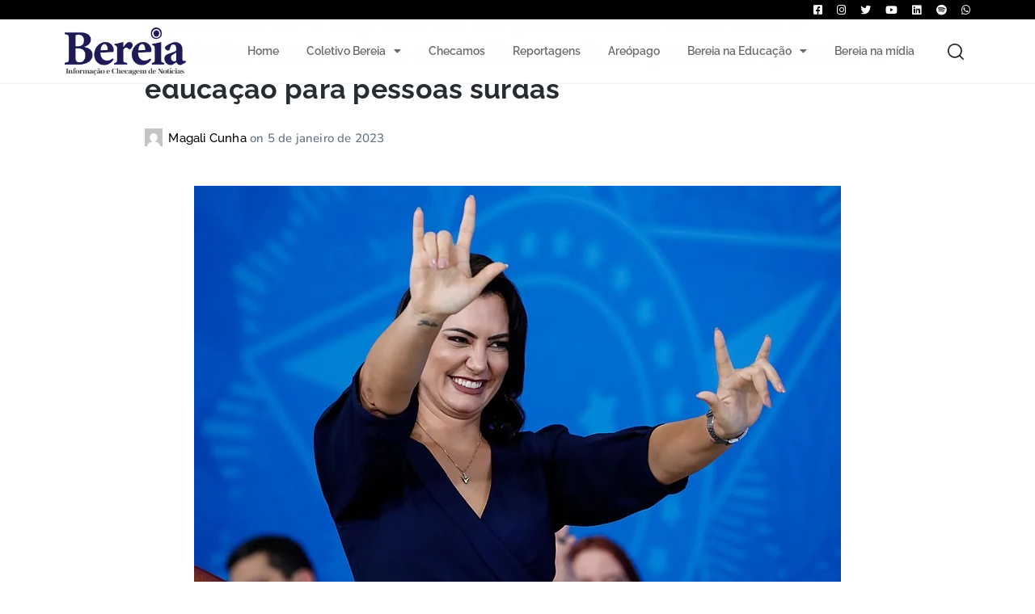

--- FILE ---
content_type: text/html; charset=UTF-8
request_url: https://coletivobereia.com.br/etiquetas/libras/
body_size: 35735
content:
<!DOCTYPE html>
<html lang="pt-BR">
<head>
<meta charset="UTF-8">
<meta name="viewport" content="width=device-width, initial-scale=1.0, viewport-fit=cover" />		<meta name='robots' content='index, follow, max-image-preview:large, max-snippet:-1, max-video-preview:-1' />
<style>img:is([sizes="auto" i], [sizes^="auto," i]) { contain-intrinsic-size: 3000px 1500px }</style>
<script>document.documentElement.className = document.documentElement.className.replace("no-js","js");</script>
<!-- This site is optimized with the Yoast SEO plugin v26.0 - https://yoast.com/wordpress/plugins/seo/ -->
<title>Arquivos LIBRAS - Coletivo Bereia</title>
<link rel="canonical" href="https://coletivobereia.com.br/etiquetas/libras/" />
<meta property="og:locale" content="pt_BR" />
<meta property="og:type" content="article" />
<meta property="og:title" content="Arquivos LIBRAS - Coletivo Bereia" />
<meta property="og:url" content="https://coletivobereia.com.br/etiquetas/libras/" />
<meta property="og:site_name" content="Coletivo Bereia" />
<meta property="og:image" content="https://coletivobereia.com.br/wp-content/uploads/2021/12/anuncio-01.jpg" />
<meta property="og:image:width" content="500" />
<meta property="og:image:height" content="333" />
<meta property="og:image:type" content="image/jpeg" />
<meta name="twitter:card" content="summary_large_image" />
<meta name="twitter:site" content="@coletivobereia" />
<script type="application/ld+json" class="yoast-schema-graph">{"@context":"https://schema.org","@graph":[{"@type":"CollectionPage","@id":"https://coletivobereia.com.br/etiquetas/libras/","url":"https://coletivobereia.com.br/etiquetas/libras/","name":"Arquivos LIBRAS - Coletivo Bereia","isPartOf":{"@id":"https://coletivobereia.com.br/#website"},"primaryImageOfPage":{"@id":"https://coletivobereia.com.br/etiquetas/libras/#primaryimage"},"image":{"@id":"https://coletivobereia.com.br/etiquetas/libras/#primaryimage"},"thumbnailUrl":"https://coletivobereia.com.br/wp-content/uploads/2023/01/26092019-solenidade-do-dia-nacional-dos-surdos-e-lancamento-do-librasgov_48801018546_o.jpg","breadcrumb":{"@id":"https://coletivobereia.com.br/etiquetas/libras/#breadcrumb"},"inLanguage":"pt-BR"},{"@type":"ImageObject","inLanguage":"pt-BR","@id":"https://coletivobereia.com.br/etiquetas/libras/#primaryimage","url":"https://coletivobereia.com.br/wp-content/uploads/2023/01/26092019-solenidade-do-dia-nacional-dos-surdos-e-lancamento-do-librasgov_48801018546_o.jpg","contentUrl":"https://coletivobereia.com.br/wp-content/uploads/2023/01/26092019-solenidade-do-dia-nacional-dos-surdos-e-lancamento-do-librasgov_48801018546_o.jpg","width":800,"height":533,"caption":"(Brasília - DF, 26/09/2019) Palavras da Primeira Dama, Michelle Bolsonaro..Foto: Alan Santos/PR"},{"@type":"BreadcrumbList","@id":"https://coletivobereia.com.br/etiquetas/libras/#breadcrumb","itemListElement":[{"@type":"ListItem","position":1,"name":"Início","item":"https://coletivobereia.com.br/"},{"@type":"ListItem","position":2,"name":"LIBRAS"}]},{"@type":"WebSite","@id":"https://coletivobereia.com.br/#website","url":"https://coletivobereia.com.br/","name":"Coletivo Bereia","description":"Informação e checagem de notícias","publisher":{"@id":"https://coletivobereia.com.br/#organization"},"potentialAction":[{"@type":"SearchAction","target":{"@type":"EntryPoint","urlTemplate":"https://coletivobereia.com.br/?s={search_term_string}"},"query-input":{"@type":"PropertyValueSpecification","valueRequired":true,"valueName":"search_term_string"}}],"inLanguage":"pt-BR"},{"@type":"Organization","@id":"https://coletivobereia.com.br/#organization","name":"Coletivo Bereia","url":"https://coletivobereia.com.br/","logo":{"@type":"ImageObject","inLanguage":"pt-BR","@id":"https://coletivobereia.com.br/#/schema/logo/image/","url":"https://coletivobereia.com.br/wp-content/uploads/2019/10/g1139.png","contentUrl":"https://coletivobereia.com.br/wp-content/uploads/2019/10/g1139.png","width":826,"height":256,"caption":"Coletivo Bereia"},"image":{"@id":"https://coletivobereia.com.br/#/schema/logo/image/"},"sameAs":["https://facebook.com/coletivobereia","https://x.com/coletivobereia","https://instagram.com/coletivobereia","https://www.linkedin.com/company/coletivobereia","https://www.youtube.com/channel/UCmajiMUOQ9eLwWVC95vjjCg"]}]}</script>
<!-- / Yoast SEO plugin. -->
<link rel='dns-prefetch' href='//www.googletagmanager.com' />
<link rel='dns-prefetch' href='//stats.wp.com' />
<link rel='dns-prefetch' href='//fonts.googleapis.com' />
<link rel="alternate" type="application/rss+xml" title="Feed para Coletivo Bereia &raquo;" href="https://coletivobereia.com.br/feed/" />
<link rel="alternate" type="application/rss+xml" title="Feed de comentários para Coletivo Bereia &raquo;" href="https://coletivobereia.com.br/comments/feed/" />
<link rel="alternate" type="application/rss+xml" title="Feed de tag para Coletivo Bereia &raquo; LIBRAS" href="https://coletivobereia.com.br/etiquetas/libras/feed/" />
<!-- <link rel='stylesheet' id='premium-addons-css' href='https://coletivobereia.com.br/wp-content/plugins/premium-addons-for-elementor/assets/frontend/min-css/premium-addons.min.css?ver=4.11.40' type='text/css' media='all' /> -->
<!-- <link rel='stylesheet' id='wp-block-library-css' href='https://coletivobereia.com.br/wp-includes/css/dist/block-library/style.min.css?ver=6.8.3' type='text/css' media='all' /> -->
<link rel="stylesheet" type="text/css" href="//coletivobereia.com.br/wp-content/cache/wpfc-minified/kde2mf46/hfxla.css" media="all"/>
<style id='classic-theme-styles-inline-css' type='text/css'>
/*! This file is auto-generated */
.wp-block-button__link{color:#fff;background-color:#32373c;border-radius:9999px;box-shadow:none;text-decoration:none;padding:calc(.667em + 2px) calc(1.333em + 2px);font-size:1.125em}.wp-block-file__button{background:#32373c;color:#fff;text-decoration:none}
</style>
<!-- <link rel='stylesheet' id='mediaelement-css' href='https://coletivobereia.com.br/wp-includes/js/mediaelement/mediaelementplayer-legacy.min.css?ver=4.2.17' type='text/css' media='all' /> -->
<!-- <link rel='stylesheet' id='wp-mediaelement-css' href='https://coletivobereia.com.br/wp-includes/js/mediaelement/wp-mediaelement.min.css?ver=6.8.3' type='text/css' media='all' /> -->
<link rel="stylesheet" type="text/css" href="//coletivobereia.com.br/wp-content/cache/wpfc-minified/deuzcb5l/hfxla.css" media="all"/>
<style id='jetpack-sharing-buttons-style-inline-css' type='text/css'>
.jetpack-sharing-buttons__services-list{display:flex;flex-direction:row;flex-wrap:wrap;gap:0;list-style-type:none;margin:5px;padding:0}.jetpack-sharing-buttons__services-list.has-small-icon-size{font-size:12px}.jetpack-sharing-buttons__services-list.has-normal-icon-size{font-size:16px}.jetpack-sharing-buttons__services-list.has-large-icon-size{font-size:24px}.jetpack-sharing-buttons__services-list.has-huge-icon-size{font-size:36px}@media print{.jetpack-sharing-buttons__services-list{display:none!important}}.editor-styles-wrapper .wp-block-jetpack-sharing-buttons{gap:0;padding-inline-start:0}ul.jetpack-sharing-buttons__services-list.has-background{padding:1.25em 2.375em}
</style>
<style id='global-styles-inline-css' type='text/css'>
:root{--wp--preset--aspect-ratio--square: 1;--wp--preset--aspect-ratio--4-3: 4/3;--wp--preset--aspect-ratio--3-4: 3/4;--wp--preset--aspect-ratio--3-2: 3/2;--wp--preset--aspect-ratio--2-3: 2/3;--wp--preset--aspect-ratio--16-9: 16/9;--wp--preset--aspect-ratio--9-16: 9/16;--wp--preset--color--black: #000000;--wp--preset--color--cyan-bluish-gray: #abb8c3;--wp--preset--color--white: #ffffff;--wp--preset--color--pale-pink: #f78da7;--wp--preset--color--vivid-red: #cf2e2e;--wp--preset--color--luminous-vivid-orange: #ff6900;--wp--preset--color--luminous-vivid-amber: #fcb900;--wp--preset--color--light-green-cyan: #7bdcb5;--wp--preset--color--vivid-green-cyan: #00d084;--wp--preset--color--pale-cyan-blue: #8ed1fc;--wp--preset--color--vivid-cyan-blue: #0693e3;--wp--preset--color--vivid-purple: #9b51e0;--wp--preset--gradient--vivid-cyan-blue-to-vivid-purple: linear-gradient(135deg,rgba(6,147,227,1) 0%,rgb(155,81,224) 100%);--wp--preset--gradient--light-green-cyan-to-vivid-green-cyan: linear-gradient(135deg,rgb(122,220,180) 0%,rgb(0,208,130) 100%);--wp--preset--gradient--luminous-vivid-amber-to-luminous-vivid-orange: linear-gradient(135deg,rgba(252,185,0,1) 0%,rgba(255,105,0,1) 100%);--wp--preset--gradient--luminous-vivid-orange-to-vivid-red: linear-gradient(135deg,rgba(255,105,0,1) 0%,rgb(207,46,46) 100%);--wp--preset--gradient--very-light-gray-to-cyan-bluish-gray: linear-gradient(135deg,rgb(238,238,238) 0%,rgb(169,184,195) 100%);--wp--preset--gradient--cool-to-warm-spectrum: linear-gradient(135deg,rgb(74,234,220) 0%,rgb(151,120,209) 20%,rgb(207,42,186) 40%,rgb(238,44,130) 60%,rgb(251,105,98) 80%,rgb(254,248,76) 100%);--wp--preset--gradient--blush-light-purple: linear-gradient(135deg,rgb(255,206,236) 0%,rgb(152,150,240) 100%);--wp--preset--gradient--blush-bordeaux: linear-gradient(135deg,rgb(254,205,165) 0%,rgb(254,45,45) 50%,rgb(107,0,62) 100%);--wp--preset--gradient--luminous-dusk: linear-gradient(135deg,rgb(255,203,112) 0%,rgb(199,81,192) 50%,rgb(65,88,208) 100%);--wp--preset--gradient--pale-ocean: linear-gradient(135deg,rgb(255,245,203) 0%,rgb(182,227,212) 50%,rgb(51,167,181) 100%);--wp--preset--gradient--electric-grass: linear-gradient(135deg,rgb(202,248,128) 0%,rgb(113,206,126) 100%);--wp--preset--gradient--midnight: linear-gradient(135deg,rgb(2,3,129) 0%,rgb(40,116,252) 100%);--wp--preset--font-size--small: 13px;--wp--preset--font-size--medium: 20px;--wp--preset--font-size--large: 36px;--wp--preset--font-size--x-large: 42px;--wp--preset--spacing--20: 0.44rem;--wp--preset--spacing--30: 0.67rem;--wp--preset--spacing--40: 1rem;--wp--preset--spacing--50: 1.5rem;--wp--preset--spacing--60: 2.25rem;--wp--preset--spacing--70: 3.38rem;--wp--preset--spacing--80: 5.06rem;--wp--preset--shadow--natural: 6px 6px 9px rgba(0, 0, 0, 0.2);--wp--preset--shadow--deep: 12px 12px 50px rgba(0, 0, 0, 0.4);--wp--preset--shadow--sharp: 6px 6px 0px rgba(0, 0, 0, 0.2);--wp--preset--shadow--outlined: 6px 6px 0px -3px rgba(255, 255, 255, 1), 6px 6px rgba(0, 0, 0, 1);--wp--preset--shadow--crisp: 6px 6px 0px rgba(0, 0, 0, 1);}:where(.is-layout-flex){gap: 0.5em;}:where(.is-layout-grid){gap: 0.5em;}body .is-layout-flex{display: flex;}.is-layout-flex{flex-wrap: wrap;align-items: center;}.is-layout-flex > :is(*, div){margin: 0;}body .is-layout-grid{display: grid;}.is-layout-grid > :is(*, div){margin: 0;}:where(.wp-block-columns.is-layout-flex){gap: 2em;}:where(.wp-block-columns.is-layout-grid){gap: 2em;}:where(.wp-block-post-template.is-layout-flex){gap: 1.25em;}:where(.wp-block-post-template.is-layout-grid){gap: 1.25em;}.has-black-color{color: var(--wp--preset--color--black) !important;}.has-cyan-bluish-gray-color{color: var(--wp--preset--color--cyan-bluish-gray) !important;}.has-white-color{color: var(--wp--preset--color--white) !important;}.has-pale-pink-color{color: var(--wp--preset--color--pale-pink) !important;}.has-vivid-red-color{color: var(--wp--preset--color--vivid-red) !important;}.has-luminous-vivid-orange-color{color: var(--wp--preset--color--luminous-vivid-orange) !important;}.has-luminous-vivid-amber-color{color: var(--wp--preset--color--luminous-vivid-amber) !important;}.has-light-green-cyan-color{color: var(--wp--preset--color--light-green-cyan) !important;}.has-vivid-green-cyan-color{color: var(--wp--preset--color--vivid-green-cyan) !important;}.has-pale-cyan-blue-color{color: var(--wp--preset--color--pale-cyan-blue) !important;}.has-vivid-cyan-blue-color{color: var(--wp--preset--color--vivid-cyan-blue) !important;}.has-vivid-purple-color{color: var(--wp--preset--color--vivid-purple) !important;}.has-black-background-color{background-color: var(--wp--preset--color--black) !important;}.has-cyan-bluish-gray-background-color{background-color: var(--wp--preset--color--cyan-bluish-gray) !important;}.has-white-background-color{background-color: var(--wp--preset--color--white) !important;}.has-pale-pink-background-color{background-color: var(--wp--preset--color--pale-pink) !important;}.has-vivid-red-background-color{background-color: var(--wp--preset--color--vivid-red) !important;}.has-luminous-vivid-orange-background-color{background-color: var(--wp--preset--color--luminous-vivid-orange) !important;}.has-luminous-vivid-amber-background-color{background-color: var(--wp--preset--color--luminous-vivid-amber) !important;}.has-light-green-cyan-background-color{background-color: var(--wp--preset--color--light-green-cyan) !important;}.has-vivid-green-cyan-background-color{background-color: var(--wp--preset--color--vivid-green-cyan) !important;}.has-pale-cyan-blue-background-color{background-color: var(--wp--preset--color--pale-cyan-blue) !important;}.has-vivid-cyan-blue-background-color{background-color: var(--wp--preset--color--vivid-cyan-blue) !important;}.has-vivid-purple-background-color{background-color: var(--wp--preset--color--vivid-purple) !important;}.has-black-border-color{border-color: var(--wp--preset--color--black) !important;}.has-cyan-bluish-gray-border-color{border-color: var(--wp--preset--color--cyan-bluish-gray) !important;}.has-white-border-color{border-color: var(--wp--preset--color--white) !important;}.has-pale-pink-border-color{border-color: var(--wp--preset--color--pale-pink) !important;}.has-vivid-red-border-color{border-color: var(--wp--preset--color--vivid-red) !important;}.has-luminous-vivid-orange-border-color{border-color: var(--wp--preset--color--luminous-vivid-orange) !important;}.has-luminous-vivid-amber-border-color{border-color: var(--wp--preset--color--luminous-vivid-amber) !important;}.has-light-green-cyan-border-color{border-color: var(--wp--preset--color--light-green-cyan) !important;}.has-vivid-green-cyan-border-color{border-color: var(--wp--preset--color--vivid-green-cyan) !important;}.has-pale-cyan-blue-border-color{border-color: var(--wp--preset--color--pale-cyan-blue) !important;}.has-vivid-cyan-blue-border-color{border-color: var(--wp--preset--color--vivid-cyan-blue) !important;}.has-vivid-purple-border-color{border-color: var(--wp--preset--color--vivid-purple) !important;}.has-vivid-cyan-blue-to-vivid-purple-gradient-background{background: var(--wp--preset--gradient--vivid-cyan-blue-to-vivid-purple) !important;}.has-light-green-cyan-to-vivid-green-cyan-gradient-background{background: var(--wp--preset--gradient--light-green-cyan-to-vivid-green-cyan) !important;}.has-luminous-vivid-amber-to-luminous-vivid-orange-gradient-background{background: var(--wp--preset--gradient--luminous-vivid-amber-to-luminous-vivid-orange) !important;}.has-luminous-vivid-orange-to-vivid-red-gradient-background{background: var(--wp--preset--gradient--luminous-vivid-orange-to-vivid-red) !important;}.has-very-light-gray-to-cyan-bluish-gray-gradient-background{background: var(--wp--preset--gradient--very-light-gray-to-cyan-bluish-gray) !important;}.has-cool-to-warm-spectrum-gradient-background{background: var(--wp--preset--gradient--cool-to-warm-spectrum) !important;}.has-blush-light-purple-gradient-background{background: var(--wp--preset--gradient--blush-light-purple) !important;}.has-blush-bordeaux-gradient-background{background: var(--wp--preset--gradient--blush-bordeaux) !important;}.has-luminous-dusk-gradient-background{background: var(--wp--preset--gradient--luminous-dusk) !important;}.has-pale-ocean-gradient-background{background: var(--wp--preset--gradient--pale-ocean) !important;}.has-electric-grass-gradient-background{background: var(--wp--preset--gradient--electric-grass) !important;}.has-midnight-gradient-background{background: var(--wp--preset--gradient--midnight) !important;}.has-small-font-size{font-size: var(--wp--preset--font-size--small) !important;}.has-medium-font-size{font-size: var(--wp--preset--font-size--medium) !important;}.has-large-font-size{font-size: var(--wp--preset--font-size--large) !important;}.has-x-large-font-size{font-size: var(--wp--preset--font-size--x-large) !important;}
:where(.wp-block-post-template.is-layout-flex){gap: 1.25em;}:where(.wp-block-post-template.is-layout-grid){gap: 1.25em;}
:where(.wp-block-columns.is-layout-flex){gap: 2em;}:where(.wp-block-columns.is-layout-grid){gap: 2em;}
:root :where(.wp-block-pullquote){font-size: 1.5em;line-height: 1.6;}
</style>
<!-- <link rel='stylesheet' id='atomic-blocks-style-css' href='https://coletivobereia.com.br/wp-content/themes/atomic-blocks/style.css?ver=6.8.3' type='text/css' media='all' /> -->
<link rel="stylesheet" type="text/css" href="//coletivobereia.com.br/wp-content/cache/wpfc-minified/2dw0238m/hfxla.css" media="all"/>
<style id='atomic-blocks-style-inline-css' type='text/css'>
button,
input[type='button'],
input[type='submit'],
.button,
.page-numbers.current,
.page-numbers:hover,
#page #infinite-handle button,
#page #infinite-handle button:hover,
.comment-navigation a,
.su-button,
.mobile-navigation,
.toggle-active {
background-color: #1f1956;
}
.entry-content p a,
.entry-content p a:hover,
.header-text a,
.header-text a:hover,
.entry-content .meta-list a,
.post-navigation a:hover .post-title,
.entry-header .entry-title a:hover,
#page .more-link:hover,
.site-footer a,
.main-navigation a:hover,
.main-navigation ul li.current-menu-item a,
.main-navigation ul li.current-page-item a {
color: #1f1956;
}
.entry-header .entry-title a:hover {
box-shadow: inset 0 -4px 0 #1f1956;
}
.entry-content p a,
.header-text a {
box-shadow: inset 0 -1px 0 #1f1956;
}
.entry-content p a:hover,
.header-text a:hover {
box-shadow: inset 0 -2px 0 #1f1956;
}
@media (min-width: 1000px) {
#primary {
width: 72%;
}
}
@media (min-width: 1000px) {
.entry-header .entry-title {
font-size: 34px;
}
}
h1, h2, h3, h4, h5, h6, body, button,
input[type='button'],
input[type='reset'],
input[type='submit'],
.button,
#page #infinite-handle button {
font-family: 'Frank Ruhl Libre', serif;
}
</style>
<link rel='stylesheet' id='atomic-blocks-fonts-css' href='//fonts.googleapis.com/css?display=swap&#038;family=Frank+Ruhl+Libre%3A400%2C700&#038;subset=latin%2Clatin-ext' type='text/css' media='all' />
<!-- <link rel='stylesheet' id='font-awesome-css' href='https://coletivobereia.com.br/wp-content/plugins/elementor/assets/lib/font-awesome/css/font-awesome.min.css?ver=4.7.0' type='text/css' media='all' /> -->
<link rel="stylesheet" type="text/css" href="//coletivobereia.com.br/wp-content/cache/wpfc-minified/f4imngc4/hfxla.css" media="all"/>
<!-- <link rel='stylesheet' id='atomic-blocks-shared-styles-css' href='https://coletivobereia.com.br/wp-content/themes/atomic-blocks/common.css?ver=1.0' type='text/css' media='screen' /> -->
<link rel="stylesheet" type="text/css" href="//coletivobereia.com.br/wp-content/cache/wpfc-minified/7ki0qvw5/hfxla.css" media="screen"/>
<style id='atomic-blocks-shared-styles-inline-css' type='text/css'>
#editor .edit-post-visual-editor textarea.editor-post-title__input { font-size: 34px; }
#editor .editor-rich-text__tinymce a {
box-shadow: inset 0 -1px 0 #1f1956;
color: #1f1956;
}
#editor .editor-rich-text__tinymce a:hover,
.ab-block-post-grid h2 a:hover,
.ab-block-post-grid .ab-block-post-grid-link:hover {
color: #1f1956;
box-shadow: inset 0 -2px 0 #1f1956;
}
.wp-block:not([data-align="full"]):not([data-align="wide"]) { max-width: 72%; }
</style>
<!-- <link rel='stylesheet' id='elementor-frontend-css' href='https://coletivobereia.com.br/wp-content/plugins/elementor/assets/css/frontend.min.css?ver=3.33.2' type='text/css' media='all' /> -->
<!-- <link rel='stylesheet' id='widget-heading-css' href='https://coletivobereia.com.br/wp-content/plugins/elementor/assets/css/widget-heading.min.css?ver=3.33.2' type='text/css' media='all' /> -->
<!-- <link rel='stylesheet' id='widget-spacer-css' href='https://coletivobereia.com.br/wp-content/plugins/elementor/assets/css/widget-spacer.min.css?ver=3.33.2' type='text/css' media='all' /> -->
<!-- <link rel='stylesheet' id='e-animation-fadeIn-css' href='https://coletivobereia.com.br/wp-content/plugins/elementor/assets/lib/animations/styles/fadeIn.min.css?ver=3.33.2' type='text/css' media='all' /> -->
<!-- <link rel='stylesheet' id='e-popup-css' href='https://coletivobereia.com.br/wp-content/plugins/elementor-pro/assets/css/conditionals/popup.min.css?ver=3.32.2' type='text/css' media='all' /> -->
<!-- <link rel='stylesheet' id='e-motion-fx-css' href='https://coletivobereia.com.br/wp-content/plugins/elementor-pro/assets/css/modules/motion-fx.min.css?ver=3.32.2' type='text/css' media='all' /> -->
<!-- <link rel='stylesheet' id='widget-image-css' href='https://coletivobereia.com.br/wp-content/plugins/elementor/assets/css/widget-image.min.css?ver=3.33.2' type='text/css' media='all' /> -->
<!-- <link rel='stylesheet' id='widget-nav-menu-css' href='https://coletivobereia.com.br/wp-content/plugins/elementor-pro/assets/css/widget-nav-menu.min.css?ver=3.32.2' type='text/css' media='all' /> -->
<!-- <link rel='stylesheet' id='e-sticky-css' href='https://coletivobereia.com.br/wp-content/plugins/elementor-pro/assets/css/modules/sticky.min.css?ver=3.32.2' type='text/css' media='all' /> -->
<!-- <link rel='stylesheet' id='e-animation-fadeInDown-css' href='https://coletivobereia.com.br/wp-content/plugins/elementor/assets/lib/animations/styles/fadeInDown.min.css?ver=3.33.2' type='text/css' media='all' /> -->
<!-- <link rel='stylesheet' id='e-animation-shrink-css' href='https://coletivobereia.com.br/wp-content/plugins/elementor/assets/lib/animations/styles/e-animation-shrink.min.css?ver=3.33.2' type='text/css' media='all' /> -->
<!-- <link rel='stylesheet' id='elementor-icons-css' href='https://coletivobereia.com.br/wp-content/plugins/elementor/assets/lib/eicons/css/elementor-icons.min.css?ver=5.44.0' type='text/css' media='all' /> -->
<link rel="stylesheet" type="text/css" href="//coletivobereia.com.br/wp-content/cache/wpfc-minified/q5ovcopt/hfxla.css" media="all"/>
<link rel='stylesheet' id='elementor-post-8671-css' href='https://coletivobereia.com.br/wp-content/uploads/elementor/css/post-8671.css?ver=1764806105' type='text/css' media='all' />
<!-- <link rel='stylesheet' id='post-grid-elementor-addon-main-css' href='https://coletivobereia.com.br/wp-content/plugins/post-grid-elementor-addon/assets/css/main.css?ver=6.8.3' type='text/css' media='all' /> -->
<!-- <link rel='stylesheet' id='jet-blog-css' href='https://coletivobereia.com.br/wp-content/plugins/jet-blog/assets/css/jet-blog.css?ver=2.4.6' type='text/css' media='all' /> -->
<link rel="stylesheet" type="text/css" href="//coletivobereia.com.br/wp-content/cache/wpfc-minified/qj7ro8t9/hfxla.css" media="all"/>
<link rel='stylesheet' id='elementor-post-14808-css' href='https://coletivobereia.com.br/wp-content/uploads/elementor/css/post-14808.css?ver=1764806277' type='text/css' media='all' />
<link rel='stylesheet' id='elementor-post-8734-css' href='https://coletivobereia.com.br/wp-content/uploads/elementor/css/post-8734.css?ver=1764806105' type='text/css' media='all' />
<link rel='stylesheet' id='elementor-post-8689-css' href='https://coletivobereia.com.br/wp-content/uploads/elementor/css/post-8689.css?ver=1764806105' type='text/css' media='all' />
<!-- <link rel='stylesheet' id='ekit-widget-styles-css' href='https://coletivobereia.com.br/wp-content/plugins/elementskit-lite/widgets/init/assets/css/widget-styles.css?ver=3.7.6' type='text/css' media='all' /> -->
<!-- <link rel='stylesheet' id='ekit-responsive-css' href='https://coletivobereia.com.br/wp-content/plugins/elementskit-lite/widgets/init/assets/css/responsive.css?ver=3.7.6' type='text/css' media='all' /> -->
<!-- <link rel='stylesheet' id='wp-add-custom-css-css' href='https://coletivobereia.com.br?display_custom_css=css&#038;ver=6.8.3' type='text/css' media='all' /> -->
<!-- <link rel='stylesheet' id='elementor-gf-local-roboto-css' href='https://coletivobereia.com.br/wp-content/uploads/elementor/google-fonts/css/roboto.css?ver=1742251071' type='text/css' media='all' /> -->
<!-- <link rel='stylesheet' id='elementor-gf-local-robotoslab-css' href='https://coletivobereia.com.br/wp-content/uploads/elementor/google-fonts/css/robotoslab.css?ver=1742251098' type='text/css' media='all' /> -->
<!-- <link rel='stylesheet' id='elementor-gf-local-nunito-css' href='https://coletivobereia.com.br/wp-content/uploads/elementor/google-fonts/css/nunito.css?ver=1742251125' type='text/css' media='all' /> -->
<!-- <link rel='stylesheet' id='elementor-gf-local-raleway-css' href='https://coletivobereia.com.br/wp-content/uploads/elementor/google-fonts/css/raleway.css?ver=1742251149' type='text/css' media='all' /> -->
<!-- <link rel='stylesheet' id='elementor-icons-shared-0-css' href='https://coletivobereia.com.br/wp-content/plugins/elementor/assets/lib/font-awesome/css/fontawesome.min.css?ver=5.15.3' type='text/css' media='all' /> -->
<!-- <link rel='stylesheet' id='elementor-icons-fa-brands-css' href='https://coletivobereia.com.br/wp-content/plugins/elementor/assets/lib/font-awesome/css/brands.min.css?ver=5.15.3' type='text/css' media='all' /> -->
<!-- <link rel='stylesheet' id='elementor-icons-fa-solid-css' href='https://coletivobereia.com.br/wp-content/plugins/elementor/assets/lib/font-awesome/css/solid.min.css?ver=5.15.3' type='text/css' media='all' /> -->
<link rel="stylesheet" type="text/css" href="//coletivobereia.com.br/wp-content/cache/wpfc-minified/qm9muvn/hfxla.css" media="all"/>
<script src='//coletivobereia.com.br/wp-content/cache/wpfc-minified/7adpndvf/hfxla.js' type="text/javascript"></script>
<!-- <script type="text/javascript" src="https://coletivobereia.com.br/wp-includes/js/jquery/jquery.min.js?ver=3.7.1" id="jquery-core-js"></script> -->
<!-- <script type="text/javascript" src="https://coletivobereia.com.br/wp-includes/js/jquery/jquery-migrate.min.js?ver=3.4.1" id="jquery-migrate-js"></script> -->
<!-- Snippet da etiqueta do Google (gtag.js) adicionado pelo Site Kit -->
<!-- Snippet do Google Análises adicionado pelo Site Kit -->
<script type="text/javascript" src="https://www.googletagmanager.com/gtag/js?id=G-KZ3F413RVT" id="google_gtagjs-js" async></script>
<script type="text/javascript" id="google_gtagjs-js-after">
/* <![CDATA[ */
window.dataLayer = window.dataLayer || [];function gtag(){dataLayer.push(arguments);}
gtag("set","linker",{"domains":["coletivobereia.com.br"]});
gtag("js", new Date());
gtag("set", "developer_id.dZTNiMT", true);
gtag("config", "G-KZ3F413RVT");
/* ]]> */
</script>
<link rel="https://api.w.org/" href="https://coletivobereia.com.br/wp-json/" /><link rel="alternate" title="JSON" type="application/json" href="https://coletivobereia.com.br/wp-json/wp/v2/tags/3574" /><link rel="EditURI" type="application/rsd+xml" title="RSD" href="https://coletivobereia.com.br/xmlrpc.php?rsd" />
<meta name="generator" content="WordPress 6.8.3" />
<!-- GA Google Analytics @ https://m0n.co/ga -->
<script>
(function(i,s,o,g,r,a,m){i['GoogleAnalyticsObject']=r;i[r]=i[r]||function(){
(i[r].q=i[r].q||[]).push(arguments)},i[r].l=1*new Date();a=s.createElement(o),
m=s.getElementsByTagName(o)[0];a.async=1;a.src=g;m.parentNode.insertBefore(a,m)
})(window,document,'script','https://www.google-analytics.com/analytics.js','ga');
ga('create', 'UA-151320017-1', 'auto');
ga('send', 'pageview');
</script>
<meta name="generator" content="Site Kit by Google 1.162.1" />	<script type="text/javascript">
var revue_ajaxurl = 'https://coletivobereia.com.br/wp-admin/admin-ajax.php';
</script>
<style>img#wpstats{display:none}</style>
<meta name="generator" content="Elementor 3.33.2; features: additional_custom_breakpoints; settings: css_print_method-external, google_font-enabled, font_display-auto">
<meta name="facebook-domain-verification" content="5h1uc0ljtyhf0r56rydcmsggbwh428" />
<script async src="https://pagead2.googlesyndication.com/pagead/js/adsbygoogle.js?client=ca-pub-6677964910208941"
crossorigin="anonymous"></script>
<style>
.e-con.e-parent:nth-of-type(n+4):not(.e-lazyloaded):not(.e-no-lazyload),
.e-con.e-parent:nth-of-type(n+4):not(.e-lazyloaded):not(.e-no-lazyload) * {
background-image: none !important;
}
@media screen and (max-height: 1024px) {
.e-con.e-parent:nth-of-type(n+3):not(.e-lazyloaded):not(.e-no-lazyload),
.e-con.e-parent:nth-of-type(n+3):not(.e-lazyloaded):not(.e-no-lazyload) * {
background-image: none !important;
}
}
@media screen and (max-height: 640px) {
.e-con.e-parent:nth-of-type(n+2):not(.e-lazyloaded):not(.e-no-lazyload),
.e-con.e-parent:nth-of-type(n+2):not(.e-lazyloaded):not(.e-no-lazyload) * {
background-image: none !important;
}
}
</style>
<link rel="icon" href="https://coletivobereia.com.br/wp-content/uploads/2019/10/g120-150x150.png" sizes="32x32" />
<link rel="icon" href="https://coletivobereia.com.br/wp-content/uploads/2019/10/g120.png" sizes="192x192" />
<link rel="apple-touch-icon" href="https://coletivobereia.com.br/wp-content/uploads/2019/10/g120.png" />
<meta name="msapplication-TileImage" content="https://coletivobereia.com.br/wp-content/uploads/2019/10/g120.png" />
<style type="text/css" id="wp-custom-css">
._post-content {
max-width: 98%;
margin: 0 auto;
}
.alignleft {
float: left;
margin-right: 20px !important;
}
twitter-widget {
float: left;
margin-right: 20px !important
}
.alignright {
float: right;
margin-left: 20px !important;
}
.full-width {
width: 95%;
object-fit: cover;
object-position: center;
}
a.personalidade-torre {
position: absolute;
/* background: #f605; */
top: 0;
left: 0;
right: 0;
bottom: 0;
}
blockquote {
font-size: 90%;
line-height: 160%;
}
.wp-block-pullquote blockquote {
border: none;
border-top: 2px solid #ccc;
border-bottom: 2px solid #ccc;
padding: 20px 0;
margin: 0;
}
.wp-block-pullquote p {
font-size: inherit;
line-height: inherit;
}
.wp-block-pullquote cite {
color: #777;
font-size: 80%;
}
.eael-team-item
.eael-team-member-name {
font-size: 2.1rem;
text-transform: none;
}
.eael-team-item
.eael-team-member-position {
font-size: 1.7rem;
text-transform: none;
color: #777;
}
.ekit-wid-con .dropdown-item.active, .ekit-wid-con .dropdown-item:active {
background-color: transparent;
}
.n2-ss-slider .n2-ss-img-wrapper img {
line-height: 0;
border-radius: 50%;
float: left;
}
.n2-ss-layers-container {
height: 100% !important;
}
#n2-ss-3 .n2-ss-layers-container {
margin: 0 !important;
}
.elementor-widget-premium-addon-blog .premium-blog-entry-title a {
color: #111;
}
.n2-ss-layers-container {
margin: 0 !important;
}
.premium-banner {
border-radius: 10px;
overflow: hidden;
}
img.srpw-thumbnail.wp-post-image {
width: 80px;
height: 80px;
}
.srpw-content {
padding: 0 0 0 5px;
display: flex;
flex-direction: column;
justify-content: center;
min-height: 80px;
}
.srpw-block.srpw-default-style
.srpw-title {
font-size: 1.8rem;
color: #000;
}
.srpw-block.srpw-default-style
a.srpw-author:before {
display: none;
}
.srpw-block.srpw-default-style
a.srpw-author {
padding-left: 0;
font-style: italic
}
.ab-block-profile
.ab-profile-name {
font-size: 1.2em;
}
.ab-block-profile {
min-height: 600px;
padding: 0;
background: 'white' !important;
}
.ab-profile-avatar,
.ab-profile-image-wrap {
border-radius: 10px;
}
/** Start Block Kit CSS: 71-3-d415519effd9e11f35d2438c58ea7ebf **/
.envato-block__preview{overflow: visible;}
/** End Block Kit CSS: 71-3-d415519effd9e11f35d2438c58ea7ebf **/
/** Start Block Kit CSS: 136-3-fc37602abad173a9d9d95d89bbe6bb80 **/
.envato-block__preview{overflow: visible !important;}
/** End Block Kit CSS: 136-3-fc37602abad173a9d9d95d89bbe6bb80 **/
</style>
</head>
<body class="archive tag tag-libras tag-3574 wp-custom-logo wp-theme-atomic-blocks group-blog featured-image-wide elementor-default elementor-kit-8671">
<header data-elementor-type="header" data-elementor-id="8734" class="elementor elementor-8734 elementor-location-header" data-elementor-post-type="elementor_library">
<section class="elementor-section elementor-top-section elementor-element elementor-element-68507d52 elementor-section-full_width elementor-section-height-default elementor-section-height-default elementor-invisible" data-id="68507d52" data-element_type="section" data-settings="{&quot;sticky&quot;:&quot;top&quot;,&quot;animation&quot;:&quot;fadeInDown&quot;,&quot;sticky_on&quot;:[&quot;desktop&quot;,&quot;tablet&quot;,&quot;mobile&quot;],&quot;sticky_offset&quot;:0,&quot;sticky_effects_offset&quot;:0,&quot;sticky_anchor_link_offset&quot;:0}">
<div class="elementor-container elementor-column-gap-default">
<div class="elementor-column elementor-col-100 elementor-top-column elementor-element elementor-element-33f243fb" data-id="33f243fb" data-element_type="column">
<div class="elementor-widget-wrap elementor-element-populated">
<section class="elementor-section elementor-inner-section elementor-element elementor-element-2f3594c9 elementor-hidden-phone elementor-section-boxed elementor-section-height-default elementor-section-height-default" data-id="2f3594c9" data-element_type="section" data-settings="{&quot;background_background&quot;:&quot;classic&quot;,&quot;background_motion_fx_motion_fx_scrolling&quot;:&quot;yes&quot;,&quot;background_motion_fx_translateY_effect&quot;:&quot;yes&quot;,&quot;background_motion_fx_translateY_speed&quot;:{&quot;unit&quot;:&quot;px&quot;,&quot;size&quot;:4,&quot;sizes&quot;:[]},&quot;background_motion_fx_translateY_affectedRange&quot;:{&quot;unit&quot;:&quot;%&quot;,&quot;size&quot;:&quot;&quot;,&quot;sizes&quot;:{&quot;start&quot;:0,&quot;end&quot;:100}},&quot;background_motion_fx_devices&quot;:[&quot;desktop&quot;,&quot;tablet&quot;,&quot;mobile&quot;]}">
<div class="elementor-container elementor-column-gap-default">
<div class="elementor-column elementor-col-50 elementor-inner-column elementor-element elementor-element-113cb7a8" data-id="113cb7a8" data-element_type="column">
<div class="elementor-widget-wrap">
</div>
</div>
<div class="elementor-column elementor-col-50 elementor-inner-column elementor-element elementor-element-3c7b1329" data-id="3c7b1329" data-element_type="column">
<div class="elementor-widget-wrap elementor-element-populated">
<div class="elementor-element elementor-element-49ec8923 elementor-widget__width-auto elementor-widget elementor-widget-button" data-id="49ec8923" data-element_type="widget" data-widget_type="button.default">
<div class="elementor-widget-container">
<div class="elementor-button-wrapper">
<a class="elementor-button elementor-button-link elementor-size-sm" href="https://facebook.com/coletivobereia" target="_blank">
<span class="elementor-button-content-wrapper">
<span class="elementor-button-icon">
<i aria-hidden="true" class="fab fa-facebook-square"></i>			</span>
</span>
</a>
</div>
</div>
</div>
<div class="elementor-element elementor-element-1667c25d elementor-widget__width-auto elementor-widget elementor-widget-button" data-id="1667c25d" data-element_type="widget" data-widget_type="button.default">
<div class="elementor-widget-container">
<div class="elementor-button-wrapper">
<a class="elementor-button elementor-button-link elementor-size-sm" href="https://instagram.com/coletivobereia" target="_blank">
<span class="elementor-button-content-wrapper">
<span class="elementor-button-icon">
<i aria-hidden="true" class="fab fa-instagram"></i>			</span>
</span>
</a>
</div>
</div>
</div>
<div class="elementor-element elementor-element-16d1991 elementor-widget__width-auto elementor-widget elementor-widget-button" data-id="16d1991" data-element_type="widget" data-widget_type="button.default">
<div class="elementor-widget-container">
<div class="elementor-button-wrapper">
<a class="elementor-button elementor-button-link elementor-size-sm" href="https://twitter.com/coletivobereia" target="_blank">
<span class="elementor-button-content-wrapper">
<span class="elementor-button-icon">
<i aria-hidden="true" class="fab fa-twitter"></i>			</span>
</span>
</a>
</div>
</div>
</div>
<div class="elementor-element elementor-element-54b3eb2f elementor-widget__width-auto elementor-widget elementor-widget-button" data-id="54b3eb2f" data-element_type="widget" data-widget_type="button.default">
<div class="elementor-widget-container">
<div class="elementor-button-wrapper">
<a class="elementor-button elementor-button-link elementor-size-sm" href="https://www.youtube.com/channel/UCmajiMUOQ9eLwWVC95vjjCg" target="_blank">
<span class="elementor-button-content-wrapper">
<span class="elementor-button-icon">
<i aria-hidden="true" class="fab fa-youtube"></i>			</span>
</span>
</a>
</div>
</div>
</div>
<div class="elementor-element elementor-element-dcade3a elementor-widget__width-auto elementor-widget elementor-widget-button" data-id="dcade3a" data-element_type="widget" data-widget_type="button.default">
<div class="elementor-widget-container">
<div class="elementor-button-wrapper">
<a class="elementor-button elementor-button-link elementor-size-sm" href="https://www.linkedin.com/company/coletivobereia" target="_blank">
<span class="elementor-button-content-wrapper">
<span class="elementor-button-icon">
<i aria-hidden="true" class="fab fa-linkedin"></i>			</span>
</span>
</a>
</div>
</div>
</div>
<div class="elementor-element elementor-element-dda0276 elementor-widget__width-auto elementor-widget elementor-widget-button" data-id="dda0276" data-element_type="widget" data-widget_type="button.default">
<div class="elementor-widget-container">
<div class="elementor-button-wrapper">
<a class="elementor-button elementor-button-link elementor-size-sm" href="https://open.spotify.com/show/5R9IPp946d6kVBbbGFPd2C" target="_blank">
<span class="elementor-button-content-wrapper">
<span class="elementor-button-icon">
<i aria-hidden="true" class="fab fa-spotify"></i>			</span>
</span>
</a>
</div>
</div>
</div>
<div class="elementor-element elementor-element-3fb4e7ff elementor-widget__width-auto elementor-widget elementor-widget-button" data-id="3fb4e7ff" data-element_type="widget" data-widget_type="button.default">
<div class="elementor-widget-container">
<div class="elementor-button-wrapper">
<a class="elementor-button elementor-button-link elementor-size-sm" href="https://api.whatsapp.com/send?phone=5521993054579&#038;text=Ol%C3%A1" target="_blank">
<span class="elementor-button-content-wrapper">
<span class="elementor-button-icon">
<i aria-hidden="true" class="fab fa-whatsapp"></i>			</span>
</span>
</a>
</div>
</div>
</div>
</div>
</div>
</div>
</section>
<section class="elementor-section elementor-inner-section elementor-element elementor-element-753e7978 elementor-section-height-min-height elementor-section-content-middle elementor-section-boxed elementor-section-height-default" data-id="753e7978" data-element_type="section" data-settings="{&quot;background_background&quot;:&quot;classic&quot;}">
<div class="elementor-container elementor-column-gap-default">
<div class="elementor-column elementor-col-33 elementor-inner-column elementor-element elementor-element-164d4460" data-id="164d4460" data-element_type="column">
<div class="elementor-widget-wrap elementor-element-populated">
<div class="elementor-element elementor-element-37844733 elementor-widget elementor-widget-image" data-id="37844733" data-element_type="widget" data-widget_type="image.default">
<div class="elementor-widget-container">
<a href="https://coletivobereia.com.br">
<img fetchpriority="high" width="472" height="185" src="https://coletivobereia.com.br/wp-content/uploads/2019/10/logo-hd-1.png" class="attachment-large size-large wp-image-823" alt="" srcset="https://coletivobereia.com.br/wp-content/uploads/2019/10/logo-hd-1.png 472w, https://coletivobereia.com.br/wp-content/uploads/2019/10/logo-hd-1-300x118.png 300w" sizes="(max-width: 472px) 100vw, 472px" />								</a>
</div>
</div>
</div>
</div>
<div class="elementor-column elementor-col-33 elementor-inner-column elementor-element elementor-element-3285011" data-id="3285011" data-element_type="column">
<div class="elementor-widget-wrap elementor-element-populated">
<div class="elementor-element elementor-element-3922260f elementor-nav-menu__align-justify elementor-nav-menu--dropdown-none elementor-hidden-tablet elementor-hidden-phone elementor-widget elementor-widget-nav-menu" data-id="3922260f" data-element_type="widget" data-settings="{&quot;layout&quot;:&quot;horizontal&quot;,&quot;submenu_icon&quot;:{&quot;value&quot;:&quot;&lt;i class=\&quot;fas fa-caret-down\&quot; aria-hidden=\&quot;true\&quot;&gt;&lt;\/i&gt;&quot;,&quot;library&quot;:&quot;fa-solid&quot;}}" data-widget_type="nav-menu.default">
<div class="elementor-widget-container">
<nav aria-label="Menu" class="elementor-nav-menu--main elementor-nav-menu__container elementor-nav-menu--layout-horizontal e--pointer-none">
<ul id="menu-1-3922260f" class="elementor-nav-menu"><li class="menu-item menu-item-type-custom menu-item-object-custom menu-item-83"><a href="/" class="elementor-item">Home</a></li>
<li class="menu-item menu-item-type-custom menu-item-object-custom menu-item-has-children menu-item-85"><a href="#" class="elementor-item elementor-item-anchor">Coletivo Bereia</a>
<ul class="sub-menu elementor-nav-menu--dropdown">
<li class="menu-item menu-item-type-post_type menu-item-object-page menu-item-755"><a href="https://coletivobereia.com.br/proposta-bereia/" class="elementor-sub-item">Proposta Bereia</a></li>
<li class="menu-item menu-item-type-custom menu-item-object-custom menu-item-1730"><a href="/proposta-bereia/#politica-editorial" class="elementor-sub-item elementor-item-anchor">Política Editorial</a></li>
<li class="menu-item menu-item-type-custom menu-item-object-custom menu-item-1368"><a href="/proposta-bereia/#recursos-financeiros" class="elementor-sub-item elementor-item-anchor">Recursos Financeiros</a></li>
<li class="menu-item menu-item-type-custom menu-item-object-custom menu-item-1736"><a href="/proposta-bereia/#metodologia-de-checagem" class="elementor-sub-item elementor-item-anchor">Metodologia de Checagem</a></li>
<li class="menu-item menu-item-type-post_type menu-item-object-page menu-item-647"><a href="https://coletivobereia.com.br/conselho-editorial/" class="elementor-sub-item">Conselho Editorial</a></li>
<li class="menu-item menu-item-type-post_type menu-item-object-page menu-item-8927"><a href="https://coletivobereia.com.br/equipe/" class="elementor-sub-item">Equipe</a></li>
</ul>
</li>
<li class="menu-item menu-item-type-post_type menu-item-object-page menu-item-9098"><a href="https://coletivobereia.com.br/checamos/" class="elementor-item">Checamos</a></li>
<li class="menu-item menu-item-type-post_type menu-item-object-page menu-item-9099"><a href="https://coletivobereia.com.br/reportagens/" class="elementor-item">Reportagens</a></li>
<li class="menu-item menu-item-type-post_type menu-item-object-page menu-item-9097"><a href="https://coletivobereia.com.br/areopago/" class="elementor-item">Areópago</a></li>
<li class="menu-item menu-item-type-post_type menu-item-object-page menu-item-has-children menu-item-11929"><a href="https://coletivobereia.com.br/torre-de-vigia-duplicate-1422/" class="elementor-item">Bereia na Educação</a>
<ul class="sub-menu elementor-nav-menu--dropdown">
<li class="menu-item menu-item-type-post_type menu-item-object-page menu-item-13591"><a href="https://coletivobereia.com.br/informes/" class="elementor-sub-item">Informes</a></li>
<li class="menu-item menu-item-type-post_type menu-item-object-page menu-item-13592"><a href="https://coletivobereia.com.br/materiais/" class="elementor-sub-item">Materiais</a></li>
</ul>
</li>
<li class="menu-item menu-item-type-post_type menu-item-object-page menu-item-12880"><a href="https://coletivobereia.com.br/bereia-na-midia/" class="elementor-item">Bereia na mídia</a></li>
</ul>			</nav>
<nav class="elementor-nav-menu--dropdown elementor-nav-menu__container" aria-hidden="true">
<ul id="menu-2-3922260f" class="elementor-nav-menu"><li class="menu-item menu-item-type-custom menu-item-object-custom menu-item-83"><a href="/" class="elementor-item" tabindex="-1">Home</a></li>
<li class="menu-item menu-item-type-custom menu-item-object-custom menu-item-has-children menu-item-85"><a href="#" class="elementor-item elementor-item-anchor" tabindex="-1">Coletivo Bereia</a>
<ul class="sub-menu elementor-nav-menu--dropdown">
<li class="menu-item menu-item-type-post_type menu-item-object-page menu-item-755"><a href="https://coletivobereia.com.br/proposta-bereia/" class="elementor-sub-item" tabindex="-1">Proposta Bereia</a></li>
<li class="menu-item menu-item-type-custom menu-item-object-custom menu-item-1730"><a href="/proposta-bereia/#politica-editorial" class="elementor-sub-item elementor-item-anchor" tabindex="-1">Política Editorial</a></li>
<li class="menu-item menu-item-type-custom menu-item-object-custom menu-item-1368"><a href="/proposta-bereia/#recursos-financeiros" class="elementor-sub-item elementor-item-anchor" tabindex="-1">Recursos Financeiros</a></li>
<li class="menu-item menu-item-type-custom menu-item-object-custom menu-item-1736"><a href="/proposta-bereia/#metodologia-de-checagem" class="elementor-sub-item elementor-item-anchor" tabindex="-1">Metodologia de Checagem</a></li>
<li class="menu-item menu-item-type-post_type menu-item-object-page menu-item-647"><a href="https://coletivobereia.com.br/conselho-editorial/" class="elementor-sub-item" tabindex="-1">Conselho Editorial</a></li>
<li class="menu-item menu-item-type-post_type menu-item-object-page menu-item-8927"><a href="https://coletivobereia.com.br/equipe/" class="elementor-sub-item" tabindex="-1">Equipe</a></li>
</ul>
</li>
<li class="menu-item menu-item-type-post_type menu-item-object-page menu-item-9098"><a href="https://coletivobereia.com.br/checamos/" class="elementor-item" tabindex="-1">Checamos</a></li>
<li class="menu-item menu-item-type-post_type menu-item-object-page menu-item-9099"><a href="https://coletivobereia.com.br/reportagens/" class="elementor-item" tabindex="-1">Reportagens</a></li>
<li class="menu-item menu-item-type-post_type menu-item-object-page menu-item-9097"><a href="https://coletivobereia.com.br/areopago/" class="elementor-item" tabindex="-1">Areópago</a></li>
<li class="menu-item menu-item-type-post_type menu-item-object-page menu-item-has-children menu-item-11929"><a href="https://coletivobereia.com.br/torre-de-vigia-duplicate-1422/" class="elementor-item" tabindex="-1">Bereia na Educação</a>
<ul class="sub-menu elementor-nav-menu--dropdown">
<li class="menu-item menu-item-type-post_type menu-item-object-page menu-item-13591"><a href="https://coletivobereia.com.br/informes/" class="elementor-sub-item" tabindex="-1">Informes</a></li>
<li class="menu-item menu-item-type-post_type menu-item-object-page menu-item-13592"><a href="https://coletivobereia.com.br/materiais/" class="elementor-sub-item" tabindex="-1">Materiais</a></li>
</ul>
</li>
<li class="menu-item menu-item-type-post_type menu-item-object-page menu-item-12880"><a href="https://coletivobereia.com.br/bereia-na-midia/" class="elementor-item" tabindex="-1">Bereia na mídia</a></li>
</ul>			</nav>
</div>
</div>
<div class="elementor-element elementor-element-21984db0 elementor-widget__width-auto elementor-hidden-desktop elementor-widget elementor-widget-image" data-id="21984db0" data-element_type="widget" data-widget_type="image.default">
<div class="elementor-widget-container">
<a href="#elementor-action%3Aaction%3Dpopup%3Aopen%26settings%3DeyJpZCI6Ijg2NzkiLCJ0b2dnbGUiOmZhbHNlfQ%3D%3D">
<img width="200" height="93" src="https://coletivobereia.com.br/wp-content/uploads/2021/11/menu.png" class="attachment-medium size-medium wp-image-8683" alt="" />								</a>
</div>
</div>
</div>
</div>
<div class="elementor-column elementor-col-33 elementor-inner-column elementor-element elementor-element-2fe8f07" data-id="2fe8f07" data-element_type="column">
<div class="elementor-widget-wrap elementor-element-populated">
<div class="elementor-element elementor-element-54c9b3f8 elementor-widget__width-auto elementor-widget elementor-widget-image" data-id="54c9b3f8" data-element_type="widget" data-widget_type="image.default">
<div class="elementor-widget-container">
<a href="#elementor-action%3Aaction%3Dpopup%3Aopen%26settings%3DeyJpZCI6Ijg2NzYiLCJ0b2dnbGUiOmZhbHNlfQ%3D%3D">
<img width="200" height="200" src="https://coletivobereia.com.br/wp-content/uploads/2021/11/search.png" class="attachment-medium size-medium wp-image-8684" alt="" srcset="https://coletivobereia.com.br/wp-content/uploads/2021/11/search.png 200w, https://coletivobereia.com.br/wp-content/uploads/2021/11/search-150x150.png 150w" sizes="(max-width: 200px) 100vw, 200px" />								</a>
</div>
</div>
</div>
</div>
</div>
</section>
</div>
</div>
</div>
</section>
</header>
<!DOCTYPE html>
<html lang="pt-BR">
<head>
<meta charset="UTF-8">
<meta name="viewport" content="width=device-width, initial-scale=1.0" />
</head>
<body class="archive tag tag-libras tag-3574 wp-custom-logo wp-theme-atomic-blocks group-blog featured-image-wide elementor-default elementor-kit-8671">
<a class="skip-link screen-reader-text" href="#content">
Skip to content		</a>
<div class="ekit-template-content-markup ekit-template-content-header ekit-template-content-theme-support">
</div>
<section id="primary" class="content-area">
<main id="main" class="site-main">
<div id="post-wrap">
<article id="post-10500" class="post-10500 post type-post status-publish format-standard has-post-thumbnail hentry category-checamos category-destaques tag-decreto tag-deficiencia tag-jair-bolsonaro tag-libras tag-magali-cunha tag-michelle-bolsonaro tag-pcd tag-surdos with-featured-image">
<div class="post-content">
<header class="entry-header">
<h2 class="entry-title">
<a href="https://coletivobereia.com.br/apoiadores-e-esposa-de-ex-presidente-bolsonaro-desinformam-sobre-decisao-do-atual-governo-quanto-a-educacao-para-pessoas-surdas/" rel="bookmark">Apoiadores e esposa do ex-presidente Bolsonaro desinformam sobre decisão do atual governo quanto à educação para pessoas surdas</a>
</h2>
<p class="entry-byline">
<!-- Create an avatar link -->
<a href="https://coletivobereia.com.br/author/magali/" title="Posts by Magali Cunha">
<img alt='' src='https://secure.gravatar.com/avatar/5a8c3d61378197c432371587233c138c17943590c73f0e836f00b900e76a4bd6?s=44&#038;d=mm&#038;r=g' srcset='https://secure.gravatar.com/avatar/5a8c3d61378197c432371587233c138c17943590c73f0e836f00b900e76a4bd6?s=88&#038;d=mm&#038;r=g 2x' class='avatar avatar-44 photo' height='44' width='44' decoding='async'/>		</a>
<!-- Create an author post link -->
<a class="entry-byline-author" href="https://coletivobereia.com.br/author/magali/">
Magali Cunha		</a>
<span class="entry-byline-on">on</span>
<span class="entry-byline-date">5 de janeiro de 2023</span>
</p>
</header>
<div class="featured-image">
<a href="https://coletivobereia.com.br/apoiadores-e-esposa-de-ex-presidente-bolsonaro-desinformam-sobre-decisao-do-atual-governo-quanto-a-educacao-para-pessoas-surdas/" rel="bookmark"><img loading="lazy" width="800" height="533" src="https://coletivobereia.com.br/wp-content/uploads/2023/01/26092019-solenidade-do-dia-nacional-dos-surdos-e-lancamento-do-librasgov_48801018546_o.jpg" class="attachment-atomic-blocks-featured-image size-atomic-blocks-featured-image wp-post-image" alt="" decoding="async" srcset="https://coletivobereia.com.br/wp-content/uploads/2023/01/26092019-solenidade-do-dia-nacional-dos-surdos-e-lancamento-do-librasgov_48801018546_o.jpg 800w, https://coletivobereia.com.br/wp-content/uploads/2023/01/26092019-solenidade-do-dia-nacional-dos-surdos-e-lancamento-do-librasgov_48801018546_o-300x200.jpg 300w, https://coletivobereia.com.br/wp-content/uploads/2023/01/26092019-solenidade-do-dia-nacional-dos-surdos-e-lancamento-do-librasgov_48801018546_o-768x512.jpg 768w" sizes="(max-width: 800px) 100vw, 800px" /></a>
</div>
<div class="entry-content">
<figure class="wp-block-image size-full"><img loading="lazy" decoding="async" width="239" height="52" src="https://coletivobereia.com.br/wp-content/uploads/2019/10/Asset-9-e1639997501349.png" alt="" class="wp-image-838"/></figure>
<p>Nestes primeiros dias de janeiro de 2023, circula, de forma intensa, desinformação em ambientes digitais religiosos sobre o <a href="https://presrepublica.jusbrasil.com.br/legislacao/1730668927/decreto-11342-23">Decreto 11342/23</a>, assinado pelo presidente Luiz Inácio Lula da Silva, em 1 de janeiro de 2023, que estabelece nova estrutura para o Ministério da Educação (MEC).</p>
<p>As publicações afirmam que, com a nova estrutura, a Diretoria de Políticas de Educação Bilíngue de Surdos (Dipebs), criada pelo governo de Jair Bolsonaro, em 2019, deixa de existir, o que representaria o fim das políticas de educação bilíngue para pessoas surdas, da parte do MEC.</p>
<p>A deputada federal eleita pelo Mato Grosso, Amália Barros (MT) foi responsável pela disseminação do conteúdo em seu perfil no Instagram. Nele, a parlamentar eleita afirma:&nbsp;</p>
<p><em>Dia triste para a comunidade surda brasileira!&nbsp;</em></p>
<p><em>Depois de importantes vitórias alcançadas no governo Bolsonaro, como a criação da Diretoria de Políticas de Educação Bilíngue de Surdos – DIPEBS (onde o cargo de diretor, sempre foi ocupado por pessoas surdas) e a inclusão da educação bilíngue de surdos como modalidade na LDB, ambas respeitando as especificidades linguísticas e culturais dessa importante parcela da sociedade, fomos surpreendidos com a publicação do decreto Nº 11.342, apresentando a nova estrutura regimental do Ministério da Educação. Agora a DIPEBS simplesmente não existirá mais!</em></p>
<p><em>Que retrocesso!!! Não estão levando em consideração anos de lutas da comunidade surda por uma educação bilíngue e de qualidade! Lamentável!</em></p>
<p></p>
<figure class="wp-block-image aligncenter"><img decoding="async" src="https://lh6.googleusercontent.com/[base64]" alt="Interface gráfica do usuário, Texto, Aplicativo, Site
Descrição gerada automaticamente"/><figcaption>Perfil de Amália Mattos no Instagram, publicado em 2/1/2023</figcaption></figure>
<p>O conteúdo foi compartilhado pela esposa do ex-presidente da República, Michelle Bolsonaro, que está em férias com o marido nos Estados Unidos, fonte que gerou uma série de compartilhamentos em contas de evangélicos em mídias sociais e repercussão em veículos de notícias de extrema-direita.</p>
<figure class="wp-block-image aligncenter"><img decoding="async" src="https://lh5.googleusercontent.com/[base64]" alt="Interface gráfica do usuário, Texto, Site
Descrição gerada automaticamente"/><figcaption>Perfil de Michelle Bolsonaro no Instagram, publicado em 3/1/2023</figcaption></figure>
<div class="wp-block-image">
<figure class="aligncenter"><img decoding="async" src="https://lh3.googleusercontent.com/[base64]" alt=""/><figcaption>Revista Oeste, 3/1/2023</figcaption></figure></div>
<p></p>
<figure class="wp-block-image aligncenter"><img decoding="async" src="https://lh3.googleusercontent.com/[base64]" alt="Interface gráfica do usuário, Texto, Aplicativo, chat ou mensagem de texto
Descrição gerada automaticamente"/><figcaption>Site de notícias O Sul, 4/1/2023</figcaption></figure>
<p></p>
<figure class="wp-block-image aligncenter"><img decoding="async" src="https://lh3.googleusercontent.com/[base64]" alt="Interface gráfica do usuário, Texto, Aplicativo
Descrição gerada automaticamente"/><figcaption>Reprodução do site Pleno News, 4/1/2023</figcaption></figure>
<p>O site gospel Pleno News, em extensão ao que circula nas mídias sociais de Amália Barros e Michelle Bolsonaro, chega a afirmar que “Ainda não foi apresentada nenhuma opção de substituição para o órgão que foi implantado com o protagonismo da ex-primeira-dama Michelle Bolsonaro”.</p>
<figure class="wp-block-image aligncenter"><img decoding="async" src="https://lh6.googleusercontent.com/[base64]" alt="Texto, Aplicativo, chat ou mensagem de texto
Descrição gerada automaticamente"/><figcaption>Conteúdo que circula por grupos de WhatsApp de igrejas e perfis de mídias sociais religiosos</figcaption></figure>
<p></p>
<p>Levando em conta este conteúdo disseminado, a seção cearense das “Comunidades Surdas Brasileiras” <a href="https://feneis.org.br/wp-content/uploads/2023/01/Nota-Publica-sobre-extincao-Dipebs.pdf">emitiu nota pública, assinada pela Diretora Política Educacional e Linguística da Federação Nacional de Educação e Integração dos Surdos (FENEIS)</a> Dra. Flaviane Reis. No documento crítico à medida, Flaviane Reis declara: “Esperamos que a DIPEBS seja reintroduzida no fluxograma do MEC e que seja liderada por vozes representativas do movimento surdo em favor da educação bilíngue de surdos”.</p>
<h4 class="wp-block-heading">O que foi a Dipebs criada no governo Bolsonaro</h4>
<p>O reconhecimento da Língua Brasileira de Sinais (Libras) como língua oficial das pessoas foi legalizado no Brasil recentemente, mas muito antes do governo Bolsonaro. Foi no último ano do governo de Fernando Henrique Cardoso, em 2002, que foi aprovada a <a href="https://www.planalto.gov.br/ccivil_03/leis/2002/l10436.htm">Lei 10.436</a>, que reconhecia Libras como primeira língua de surdos no Brasil. Esta lei foi regulamentada no primeiro mandato do presidente Luiz Inácio Lula da Silva, por meio do <a href="https://legislacao.presidencia.gov.br/atos/?tipo=DEC&amp;numero=5626&amp;ano=2005&amp;ato=b61MTU65UMRpWTdae">Decreto 5.626/2005</a>. Ele reconheceu oficialmente Libras como a língua de comunicação e aprendizado das pessoas surdas no país. </p>
<p>No segundo mandato de Lula, em 2008, foi estabelecida a <a href="http://portal.mec.gov.br/arquivos/pdf/politicaeducespecial.pdf">Política Nacional de Educação Especial na Perspectiva da Educação Inclusiva (PNEE)</a>. Esta política previu o Atendimento Educacional Especializado:<em> </em>“Para a inclusão dos alunos surdos, nas escolas comuns, a educação bilíngue- Língua Portuguesa/LIBRAS, desenvolve o ensino escolar na Língua Portuguesa e na língua de sinais, o ensino da Língua Portuguesa como segunda língua na modalidade escrita para alunos surdos, os serviços de tradutor/intérprete de Libras e Língua Portuguesa e o ensino da Libras para os demais alunos da escola. O atendimento educacional especializado é ofertado, tanto na modalidade oral e escrita, quanto na língua de sinais”.</p>
<p>Em 2003, foi aprovado no Senado Federal, de autoria do senador Paulo Paim (PT-RS) o Estatuto da Pessoa Portadora de Deficiência (PLS 429). Depois de passar por várias alterações, em 2015, durante o governo de Dilma Rousseff, o Estatuto da Pessoa com Deficiência foi instituído, na forma da Lei Brasileira de Inclusão da Pessoa com Deficiência, Lei <a href="https://www.planalto.gov.br/ccivil_03/_ato2015-2018/2015/lei/l13146.htm">n. 13.146, de 2015</a>.</p>
<p><a href="https://www.planalto.gov.br/ccivil_03/Leis/L9394.htm">A Lei de Diretrizes e Bases da Educação Nacional (LDB), Lei no. 9394/1996</a>, já previa a educação especial (Capítulo V) com a oferta de atendimento especializado da educação básica à superior e foi sendo adequada a todas estas ampliações de direitos no campo da educação.</p>
<p>No governo de Jair Bolsonaro foi criada Diretoria de Políticas de Educação Bilíngue de Surdos (Dipebs) do MEC, por meio do <a href="https://www.in.gov.br/en/web/dou/-/decreto-n-10.195-de-30-de-dezembro-de-2019-236099560">Decreto Nº 10.195, de 30 de dezembro de 2019.</a> Ela foi alocada na Secretaria de Modalidades Especializadas de Educação, como consta no artigo 2º do Decreto.&nbsp;</p>
<p><a href="http://portal.mec.gov.br/component/tags/tag/ilda-peliz">A secretária Ilda Peliz assim avaliou</a>: “A principal novidade dessa política são as escolas bilíngues e classes bilíngues, que vão proporcionar que os alunos surdos e surdos-cegos tenham a educação na sua primeira língua, que é Libras [Língua Brasileira de Sinais], mas que aprendam também português.  Se há muitos alunos surdos falantes de Libras no estado ou no município, deverá ser definido se há necessidade de uma escola bilíngue ou uma classe bilíngue dentro de uma escola convencional. A decisão do local de estudo de cada criança e jovem, seja em salas comuns ou especiais, precisa ser tomada em conjunto com as famílias”.</p>
<h4 class="wp-block-heading">Decreto de 2020 foi considerado discriminatório e inconstitucional</h4>
<p>Foi nessa lógica das escolas especiais e classes especiais, separadas das escolas comuns, como previa a PNEE, de 2008, implementadas pela Dipebs, que foi estabelecida, em 2020, <a href="https://www.in.gov.br/en/web/dou/-/decreto-n-10.502-de-30-de-setembro-de-2020-280529948">a “Política Nacional de Educação Especial: Equitativa, Inclusiva e com Aprendizado ao Longo da Vida”, por meio do Decreto 10.502/2020</a>.  A medida estabelecia a criação de escolas especiais para pessoas com deficiência em idade escolar (não apenas surdas) bem como aulas separadas, sem convivência com as outras crianças e adolescentes. O decreto foi objeto de protesto de muitas organizações de <a href="https://alana.org.br/wp-content/uploads/2020/10/ALANA_parecer_educacao_inclusiva-4.pdf">defesa dos direitos das crianças e adolescentes com deficiência</a> que o consideravam discriminatório. </p>
<p>O Decreto 10.502/2020 <a href="https://redir.stf.jus.br/paginadorpub/paginador.jsp?docTP=TP&amp;docID=755053491">foi declarado inconstitucional pelo plenário do Supremo Tribunal Federal (STF,) no mesmo ano de 2020, ao decidir sobre a Ação Direta de Inconstitucionalidade (ADI) 6590</a>, impetrada pelo Partido Socialista Brasileiro (PSB), que questionou os termos excludentes e discriminatórios da “Política Nacional de Educação Especial”. Na decisão, o STF entendeu que a norma pode fundamentar políticas públicas que fragilizam o imperativo da inclusão de alunos com deficiência, transtornos globais do desenvolvimento e altas habilidades ou superdotação na rede regular de ensino.&nbsp;</p>
<p>Ainda assim, a LDB foi alterada em 2021, com a inclusão do Capítulo V-A que prevê a educação bilíngue de surdos, com o oferecimento de Libras “como primeira língua, e oferecimento de português escrito, como segunda língua, em escolas bilíngues de surdos,&nbsp; classes bilíngues de surdos, escolas comuns ou em polos de educação bilíngue de surdos, para educandos surdos, surdo-cegos, com deficiência auditiva sinalizantes, surdos com altas habilidades ou superdotação ou com outras deficiências associadas, optantes pela modalidade de educação bilíngue de surdos” (Artigo 60-A).</p>
<figure class="wp-block-pullquote"><blockquote><p>Foi o Decreto 10.502/2020, com a “Política Nacional de Educação Especial”, defendida pelo governo Bolsonaro, declarado inconstitucional, que foi revogado pelo novo governo empossado em 1 de janeiro de 2023.</p></blockquote></figure>
<p>As publicações críticas à extinção da Dipebs, em especial as dos veículos, que se apresentam como jornalísticos, desinformam em duas perspectivas: 1) não apuram o que significa o decreto assinado pelo atual governo, que acaba de assumir, para as ações de educação de pessoas surdas no país, previstas na Constituição do País e na Lei de Diretrizes e Bases da Educação Nacional (LDB); 2) levam pessoas a interpretarem que o governo Lula retrocederá em relação a políticas de educação inclusiva para pessoas surdas, por isso extinguiu a diretoria do MEC criada no governo Bolsonaro; 3) fazem crer que a extinção se dá por oposição ao governo Bolsonaro, em especial à esposa do ex-presidente, que atuava como tradutora de libras e divulgava a importância de tal ação em suas atividades durante o mandato do marido.</p>
<p><strong>Bereia </strong>buscou informações para superação da desinformação em torno do caso. </p>
<h4 class="wp-block-heading">O que foi extinto pelo governo Lula</h4>
<p>O <a href="https://presrepublica.jusbrasil.com.br/legislacao/1730668927/decreto-11342-23">Decreto 11.342/23</a>, assinado pelo presidente Luiz Inácio Lula da Silva, em 1 de janeiro de 2023, estabelece nova estrutura para o Ministério da Educação (MEC). Esta organização é resultado das recomendações encaminhadas pelo Grupo de Trabalho de Educação da <a href="https://gabinetedatransicao.com.br/noticias/relatorio-final-do-gabinete-de-transicao-governamental/">Gabinete de Transição Governamental</a> para superação da “movimento de ideologização, precarização e constrangimento da educação pública”.  </p>
<p>No documento da equipe de transição, no que diz respeito às políticas de educação especial, voltada para pessoas com deficiência, a única recomendação que consta no capítulo “Sugestões de medidas para revogação e revisão” é:</p>
<p>p. 61: “Acabar com a política pública de educação especial que promove o isolamento social das crianças com deficiência | Proposta de revogação do <a href="https://www.in.gov.br/en/web/dou/-/decreto-n-10.502-de-30-de-setembro-de-2020-280529948">Decreto nº 10.502/2020</a> – “Decreto da Exclusão”, uma política preconceituosa que exclui as crianças com deficiência do convívio com as demais crianças nos ambientes escolares, promovendo isolamento social inaceitável. O ato normativo é inclusive questionado no STF na ADPF 751 e na ADI 6590”.</p>
<h4 class="wp-block-heading">O que foi estabelecido pelo governo Lula</h4>
<p>Em 1 de janeiro de 2023, <a href="https://www.planalto.gov.br/ccivil_03/_ato2023-2026/2023/decreto/d11342.htm">o presidente Lula assinou o Decreto 11.342</a>, que “aprova a Estrutura Regimental e o Quadro Demonstrativo dos Cargos em Comissão e das Funções de Confiança do Ministério da Educação e remaneja cargos em comissão e funções de confiança”.</p>
<p>Na nova estrutura do MEC, de fato, não está prevista a Dipebs, que pode ser considerada extinta. No entanto, foi estabelecida nova diretoria parra trabalhar a educação especial, voltada para pessoas com deficiência, em perspectiva inclusiva. No art. 2º o Decreto prevê a Secretaria de Educação Continuada, Alfabetização de Jovens e Adultos, Diversidade e Inclusão, onde está alocada a Diretoria de Políticas de Educação Especial na Perspectiva Inclusiva (Dipeepi).&nbsp;</p>
<p>As competências da Secretaria de Educação Continuada, Alfabetização de Jovens e Adultos, Diversidade e Inclusão quanto à educação de pessoas surdas que fazem uso de Libras, estão explicitadas no art. 33, III, do Decreto 11.342/2023: “planejar e coordenar a formulação e a implementação de políticas públicas, em parceria com os sistemas de ensino, destinadas à educação bilíngue de surdos, surdo-cegos e deficientes auditivos que considerem a Língua Brasileira de Sinais &#8211; Libras como primeira língua e língua de instrução e a Língua Portuguesa na modalidade escrita como segunda língua”. Este encaminhamento contradiz as afirmações em mídias sociais quanto a um retrocesso nas políticas para educação de pessoas surdas no Brasil.</p>
<p>No art. 38, estão especificadas as competências do Instituto Nacional de Educação de Surdos (INES). Tanto o artigo 33 quanto o 38 do decreto assinado pelo presidente Lula contradizem a afirmação do veículo evangélico Pleno News de que “Ainda não foi apresentada nenhuma opção de substituição para o órgão que foi implantado com o protagonismo da ex-primeira-dama Michelle Bolsonaro”.</p>
<h4 class="wp-block-heading">Avaliação de especialistas</h4>
<p><strong>Bereia </strong>recolheu avaliações de associações de pessoas com deficiência e especialistas que acompanham há alguns anos os desdobramentos do decreto revogado pelo novo governo e verificou que há muita celebração.</p>
<p><a href="https://www.instagram.com/p/Cm_t7g3rqXo/?igshid=MDJmNzVkMjY%3D">A Associação Nacional dos Surdos Oralizados (Anaso) divulgou nota pública</a>, juntamente com suas associações parceiras Adeipa (PA), Amada (Manaus/AM) e Apasod (ES). Os organismos declaram considerar o Decreto 10.502/2020 “inconstitucional e segregador e a extinção da Diretoria de Políticas Públicas Bilíngues de Surdos (Dipebs) que, sob nossa perspectiva, defendia somente interesses de um grupo minoritário, os surdos sinalizantes, desconsiderando a maioria dos mais de 10 milhões de pessoas no Brasil, que possuem algum grau de surdez e a imensa diversidade deste grupo”.</p>
<p>A Anaso e parceiras afirmam ainda: “Prezamos pela educação inclusiva no âmbito da escola regular e repudiamos toda forma de retirada de direitos, omissões e privilégios à determinados grupos específicos de pessoas com deficiência. Nossa luta é por equidade de direitos para todos!”.</p>
<p><a href="https://clebertoledo.com.br/tocantins/rompendo-barreiras-com-fim-da-secretaria-de-educacao-para-surdos-lula-pensou-em-todos-nao-num-grupo/">Para o educador surdo Agnaldo Quintino</a> a Política Nacional de Educação Especial do governo Bolsonaro deveria ser extinta porque é inconstitucional, mas também “porque não engloba a todos, gerando discriminação frente a outros tipos de surdos existentes”. Para Quintino, a Dipebs “foi criada com o único fim de adotar o uso de libras de maneira obrigatória para todos nós, os surdos”. Ele explica que “os surdos oralizados dispensam o uso de libras, embora a maioria das pessoas acredite que só existam surdos sinalizantes (usuários de libras), o que não é verdade. É dizer, o uso de libras não é suficiente para todos os casos”.&nbsp;</p>
<p>O educador surdo pondera que “a surdez é diversa e plural, e existe uma variedade enorme dentro da própria surdez, como por exemplo pessoas que ficaram surdas na velhice, pessoas que perderam a audição por causa de doença, acidente, COVID (chaga que infelizmente aumentou ainda mais o número de surdos). Há vários tipos de surdos e todos são surdos da mesma forma e devem possuir os mesmos direitos”.</p>
<p>Agnaldo Quintino acrescenta: “as reações das pessoas por conta da revogação dessa lei escancara o quanto o ser humano, principalmente em nosso país, ainda precisa evoluir. Vejo tanto ódio, tanta desinformação e tanta violência gratuita simplesmente porque o presidente e sua equipe pensaram em todos e não somente em um pequeno grupo de pessoas com deficiência. Em suma, fundamentava uma política pública que afastava mais e mais a Pessoa com Deficiência da Inclusão que tanto buscamos”.</p>
<p><a href="https://cpers.com.br/governo-lula-revoga-decreto-sobre-politica-de-educacao-especial-e-medida-e-celebrada/">O presidente da Confederação Nacional dos Trabalhadores em Educação (CNTE), Heleno Araújo, comemorou a decisão governo Lula</a>. Ele afirmou que o decreto do governo Bolsonaro “desmanchou todas as políticas sociais de inclusão criadas nos governos anteriores, que tinham uma visão sistêmica da educação, da creche à pós-graduação, junto com uma secretaria voltada para educação especial”.&nbsp;</p>
<p>Para o professor Araújo, o governo anterior negou o direito das crianças e dos jovens de fazer parte da escola e conviver com outros estudantes, e retirou-lhes o direito de um processo de ensinamento mútuo. “Bolsonaro com este decreto colocou as crianças separadas da sociedade e do convívio escolar. Lula acerta em revogar este decreto e retomar uma política de inclusão escolar na qual crianças e jovens com deficiência possam estar presentes na escola, convivendo com os demais, para a importante troca de ensinamentos e experiências, e de formação social”, afirma o professor.</p>
<p>Ouvida pelo <strong>Bereia</strong>, a doutora em Educação em Ciências e Saúde Maria Inês Batista Barbosa, educadora do <a href="https://www.gov.br/ines/pt-br">Instituto Nacional de Educação de Surdos</a> (INES), afirma que “a Política de Educação Especial do governo Bolsonaro foi bastante criticada, pois considerou-se um retrocesso com relação à inclusão”. No que é específico da área da surdez, a professora acredita que o trabalho será redimensionado. “Claro que o protagonismo surdo é importante, mas não vi efetividade no trabalho da Dipebs. Vi sim, a TV INES, que foi um ganho enorme para a comunidade, ser finalizada. Acredito que na nomeação das secretarias do MEC, possamos saber exatamente como ficará o processo de inclusão não apenas para a comunidade surda, mas para todas as crianças com deficiência”, concluiu.  </p>
<p>***</p>
<p><strong>Bereia </strong>classifica como <strong>ENGANOSA </strong>a desinformação promovida pela deputada federal Amália barros (PL-MT), compartilhada pela esposa do ex-presidente da República Michelle Bolsonaro, por diversas pessoas que têm perfis em mídias sociais e repercutida por veículos de notícias evangélicos e não religiosos. <strong>Bereia </strong>verificou que não há extinção de políticas de educação para pessoas surdas no atual governo. </p>
<p>Houve, sim, a extinção de uma política declarada inconstitucional, por ser excludente e discriminatória, que previa a segregação de pessoas surdas em idade escolar do convívio com outros estudantes, e desconsiderava a educação de pessoas surdas que não fazem uso de Libras.&nbsp;&nbsp;</p>
<p>O Decreto que estabelece a estrutura do novo MEC, que declara desenvolver política de educação especial em perspectiva inclusiva, estabelece a Secretaria de Educação Continuada, Alfabetização de Jovens e Adultos, Diversidade e Inclusão, onde está alocada a Diretoria de Políticas de Educação Especial na Perspectiva Inclusiva (Dipeepi).&nbsp;</p>
<p><strong>Bereia </strong>insta leitores e leitoras a não aceitarem e não replicarem postagens que digam respeito a decisões de qualquer governo sem tomarem conhecimento do teor dos documentos que as instituem. É comum a produção de material falso e enganoso da parte da oposição a governos justamente pelos produtores destes conteúdos considerarem que seguidores de perfis em mídias sociais leem apenas textos superficialmente, sem aprofundamento e pesquisa.</p>
<p><strong>Referências de checagem:</strong></p>
<p>Decreto 11342/23, <a href="https://presrepublica.jusbrasil.com.br/legislacao/1730668927/decreto-11342-23">https://presrepublica.jusbrasil.com.br/legislacao/1730668927/decreto-11342-23</a>. Acesso em 4 jan 2023</p>
<p>Nota pública&nbsp; da Federação Nacional de Educação e Integração dos Surdos (FENEIS), <a href="https://feneis.org.br/wp-content/uploads/2023/01/Nota-Publica-sobre-extincao-Dipebs.pdf">https://feneis.org.br/wp-content/uploads/2023/01/Nota-Publica-sobre-extincao-Dipebs.pdf</a> Acesso em 4 jan 2023&nbsp;</p>
<p>Lei 10.436/2002, <a href="https://www.planalto.gov.br/ccivil_03/leis/2002/l10436.htm">https://www.planalto.gov.br/ccivil_03/leis/2002/l10436.htm</a> Acesso em 4 jan 2023&nbsp;</p>
<p>Decreto 5.626/2005, <a href="https://legislacao.presidencia.gov.br/atos/?tipo=DEC&amp;numero=5626&amp;ano=2005&amp;ato=b61MTU65UMRpWTdae">https://legislacao.presidencia.gov.br/atos/?tipo=DEC&amp;numero=5626&amp;ano=2005&amp;ato=b61MTU65UMRpWTdae</a>&nbsp; Acesso em 4 jan 2023&nbsp;</p>
<p>Política Nacional de Educação Especial na Perspectiva da Educação Inclusiva (PNEE), <a href="http://portal.mec.gov.br/arquivos/pdf/politicaeducespecial.pdf">http://portal.mec.gov.br/arquivos/pdf/politicaeducespecial.pdf</a> Acesso em 4 jan 2023&nbsp;</p>
<p>Lei n. 13.146, de 2015, <a href="https://www.planalto.gov.br/ccivil_03/_ato2015-2018/2015/lei/l13146.htm">https://www.planalto.gov.br/ccivil_03/_ato2015-2018/2015/lei/l13146.htm</a> Acesso em 4 jan 2023&nbsp;</p>
<p>Lei de Diretrizes e Bases da Educação Nacional (LDB), Lei no. 9394/1996, <a href="https://www.planalto.gov.br/ccivil_03/Leis/L9394.htm">https://www.planalto.gov.br/ccivil_03/Leis/L9394.htm</a> Acesso em 4 jan 2023</p>
<p>Decreto Nº 10.195/2019, <a href="https://www.in.gov.br/en/web/dou/-/decreto-n-10.195-de-30-de-dezembro-de-2019-236099560">https://www.in.gov.br/en/web/dou/-/decreto-n-10.195-de-30-de-dezembro-de-2019-236099560</a> Acesso em 4 jan 2023</p>
<p>Portal MEC, <a href="http://portal.mec.gov.br/component/tags/tag/ilda-peliz">http://portal.mec.gov.br/component/tags/tag/ilda-peliz</a> Acesso em 4 jan 2023</p>
<p>&nbsp;Política Nacional de Educação Especial: Equitativa, Inclusiva e com Aprendizado ao Longo da Vida, Decreto 10.502/2020, <a href="https://www.in.gov.br/en/web/dou/-/decreto-n-10.502-de-30-de-setembro-de-2020-280529948">https://www.in.gov.br/en/web/dou/-/decreto-n-10.502-de-30-de-setembro-de-2020-280529948</a> Acesso em 4 jan 2023</p>
<p>Instituto Alana, <a href="https://alana.org.br/wp-content/uploads/2020/10/ALANA_parecer_educacao_inclusiva-4.pdf">https://alana.org.br/wp-content/uploads/2020/10/ALANA_parecer_educacao_inclusiva-4.pdf</a> Acesso em 4 jan 2023</p>
<p>Supremo Tribunal Federal, <a href="https://redir.stf.jus.br/paginadorpub/paginador.jsp?docTP=TP&amp;docID=755053491">https://redir.stf.jus.br/paginadorpub/paginador.jsp?docTP=TP&amp;docID=755053491</a> Acesso em 4 jan 2023</p>
<p>Relatório Final do Gabinete de Transição Governamental <a href="https://gabinetedatransicao.com.br/noticias/relatorio-final-do-gabinete-de-transicao-governamental/">https://gabinetedatransicao.com.br/noticias/relatorio-final-do-gabinete-de-transicao-governamental/</a> Acesso em 4 jan 2023</p>
<p>Nota pública da Associação Nacional dos Surdos Oralizados (Anaso)&nbsp; e parceiras <a href="https://www.instagram.com/p/Cm_t7g3rqXo/?igshid=MDJmNzVkMjY%3D">https://www.instagram.com/p/Cm_t7g3rqXo/?igshid=MDJmNzVkMjY%3D</a> Acesso em 4 jan 2023</p>
<p>Coluna do CT, <a href="https://clebertoledo.com.br/tocantins/rompendo-barreiras-com-fim-da-secretaria-de-educacao-para-surdos-lula-pensou-em-todos-nao-num-grupo/">https://clebertoledo.com.br/tocantins/rompendo-barreiras-com-fim-da-secretaria-de-educacao-para-surdos-lula-pensou-em-todos-nao-num-grupo/</a> Acesso em 4 jan 2023Centro dos Professores do Estado do Rio Grande do Sul (CPERS), <a href="https://cpers.com.br/governo-lula-revoga-decreto-sobre-politica-de-educacao-especial-e-medida-e-celebrada/">https://cpers.com.br/governo-lula-revoga-decreto-sobre-politica-de-educacao-especial-e-medida-e-celebrada/</a> Acesso em 4 jan 2023</p>
<p>***</p>
<p><em>Foto de capa: Wikicommons /Alan Santos (PR)</em></p>
</div><!-- .entry-content -->
</div><!-- .post-content-->
</article><!-- #post-## -->
</div>
</main><!-- #main -->
</section><!-- #primary -->
		<footer data-elementor-type="footer" data-elementor-id="8689" class="elementor elementor-8689 elementor-location-footer" data-elementor-post-type="elementor_library">
<section class="elementor-section elementor-top-section elementor-element elementor-element-24ee7652 elementor-section-boxed elementor-section-height-default elementor-section-height-default" data-id="24ee7652" data-element_type="section" data-settings="{&quot;background_background&quot;:&quot;classic&quot;}">
<div class="elementor-container elementor-column-gap-default">
<div class="elementor-column elementor-col-33 elementor-top-column elementor-element elementor-element-68676a0e" data-id="68676a0e" data-element_type="column">
<div class="elementor-widget-wrap elementor-element-populated">
<div class="elementor-element elementor-element-517f29ed elementor-widget elementor-widget-image" data-id="517f29ed" data-element_type="widget" data-widget_type="image.default">
<div class="elementor-widget-container">
<a href="https://coletivobereia.com.br">
<img width="472" height="185" src="https://coletivobereia.com.br/wp-content/uploads/2019/10/logo-hd.png" class="attachment-medium_large size-medium_large wp-image-516" alt="" srcset="https://coletivobereia.com.br/wp-content/uploads/2019/10/logo-hd.png 472w, https://coletivobereia.com.br/wp-content/uploads/2019/10/logo-hd-300x118.png 300w" sizes="(max-width: 472px) 100vw, 472px" />								</a>
</div>
</div>
<div class="elementor-element elementor-element-49813250 elementor-widget elementor-widget-text-editor" data-id="49813250" data-element_type="widget" data-widget_type="text-editor.default">
<div class="elementor-widget-container">
Fale Conosco: coletivobereia@gmail.com
</div>
</div>
<div class="elementor-element elementor-element-5480dfc elementor-widget elementor-widget-text-editor" data-id="5480dfc" data-element_type="widget" data-widget_type="text-editor.default">
<div class="elementor-widget-container">
<span style="color: #ffffff;"><a style="color: #ffffff;" href="https://api.whatsapp.com/send?phone=5521978842525&amp;text=Ol%C3%A1" target="_blank" rel="noopener">Whatsapp: (21) 97884-2525</a></span>								</div>
</div>
<div class="elementor-element elementor-element-5169bdec elementor-widget elementor-widget-spacer" data-id="5169bdec" data-element_type="widget" data-widget_type="spacer.default">
<div class="elementor-widget-container">
<div class="elementor-spacer">
<div class="elementor-spacer-inner"></div>
</div>
</div>
</div>
</div>
</div>
<div class="elementor-column elementor-col-33 elementor-top-column elementor-element elementor-element-4348877c" data-id="4348877c" data-element_type="column">
<div class="elementor-widget-wrap">
</div>
</div>
<div class="elementor-column elementor-col-33 elementor-top-column elementor-element elementor-element-7c3b6f6b" data-id="7c3b6f6b" data-element_type="column">
<div class="elementor-widget-wrap elementor-element-populated">
<div class="elementor-element elementor-element-726d3a46 elementor-widget elementor-widget-heading" data-id="726d3a46" data-element_type="widget" data-widget_type="heading.default">
<div class="elementor-widget-container">
<h6 class="elementor-heading-title elementor-size-default">A classificação dos conteúdos por meio das etiquetas não é uma certificação da verdade, mas um guia para orientar a leitura crítica de notícias. O intuito é contribuir para que você tenha acesso a uma maior pluralidade de pontos de vista e, assim, amplie as alternativas possíveis de avaliação das informações que recebe.</h6>				</div>
</div>
<div class="elementor-element elementor-element-57acf1e elementor-widget elementor-widget-heading" data-id="57acf1e" data-element_type="widget" data-widget_type="heading.default">
<div class="elementor-widget-container">
<h6 class="elementor-heading-title elementor-size-default">O Coletivo Bereia integrou a fase 3 do Projeto Comprova, maior projeto colaborativo entre redações brasileiras.</h6>				</div>
</div>
<div class="elementor-element elementor-element-f71b4f2 elementor-widget elementor-widget-button" data-id="f71b4f2" data-element_type="widget" data-widget_type="button.default">
<div class="elementor-widget-container">
<div class="elementor-button-wrapper">
<a class="elementor-button elementor-button-link elementor-size-sm elementor-animation-shrink" href="https://www.youtube.com/watch?v=HOPlOqSGIHk&#038;t=10s">
<span class="elementor-button-content-wrapper">
<span class="elementor-button-text">O Coletivo Bereia foi lançado em 31 de outubro de 2019</span>
</span>
</a>
</div>
</div>
</div>
</div>
</div>
</div>
</section>
<section class="elementor-section elementor-top-section elementor-element elementor-element-1ccab68 elementor-section-boxed elementor-section-height-default elementor-section-height-default" data-id="1ccab68" data-element_type="section">
<div class="elementor-container elementor-column-gap-default">
<div class="elementor-column elementor-col-20 elementor-top-column elementor-element elementor-element-56d0180" data-id="56d0180" data-element_type="column">
<div class="elementor-widget-wrap elementor-element-populated">
<div class="elementor-element elementor-element-3773314 elementor-widget elementor-widget-text-editor" data-id="3773314" data-element_type="widget" data-widget_type="text-editor.default">
<div class="elementor-widget-container">
<p>Apoio:</p>								</div>
</div>
<div class="elementor-element elementor-element-1b8f89d elementor-widget elementor-widget-image" data-id="1b8f89d" data-element_type="widget" data-widget_type="image.default">
<div class="elementor-widget-container">
<a href="http://pazesperanca.org/" target="_blank">
<img src="https://coletivobereia.com.br/wp-content/uploads/elementor/thumbs/partner-pazyesperanza-oof1g4ud3ywedpu2p2w1dnuuuv4lgexagyxg0pw3pg.jpg" title="partner-pazyesperanza" alt="partner-pazyesperanza" loading="lazy" />								</a>
</div>
</div>
<div class="elementor-element elementor-element-80e8487 elementor-widget elementor-widget-image" data-id="80e8487" data-element_type="widget" data-widget_type="image.default">
<div class="elementor-widget-container">
<a href="http://www.portalintercom.org.br/eventos1/gps1/comunicacao-e-religiao" target="_blank">
<img src="https://coletivobereia.com.br/wp-content/uploads/elementor/thumbs/partner-intercom-oof1g4ud3ywedpu2p2w1dnuuuv4lgexagyxg0pw3pg.jpg" title="partner-intercom" alt="partner-intercom" loading="lazy" />								</a>
</div>
</div>
</div>
</div>
<div class="elementor-column elementor-col-20 elementor-top-column elementor-element elementor-element-33f028b" data-id="33f028b" data-element_type="column">
<div class="elementor-widget-wrap elementor-element-populated">
<div class="elementor-element elementor-element-1ed955a elementor-widget elementor-widget-spacer" data-id="1ed955a" data-element_type="widget" data-widget_type="spacer.default">
<div class="elementor-widget-container">
<div class="elementor-spacer">
<div class="elementor-spacer-inner"></div>
</div>
</div>
</div>
<div class="elementor-element elementor-element-bd3a1e1 elementor-widget elementor-widget-image" data-id="bd3a1e1" data-element_type="widget" data-widget_type="image.default">
<div class="elementor-widget-container">
<a href="http://www.signis.org.br/" target="_blank">
<img src="https://coletivobereia.com.br/wp-content/uploads/elementor/thumbs/partner-signis-oof1g6q1hmyz0xrce3painds1mvbvt4r588ez9tbd0.jpg" title="partner-signis" alt="partner-signis" loading="lazy" />								</a>
</div>
</div>
<div class="elementor-element elementor-element-a4e3726 elementor-widget elementor-widget-image" data-id="a4e3726" data-element_type="widget" data-widget_type="image.default">
<div class="elementor-widget-container">
<a href="http://alc-noticias.net/bp/" target="_blank">
<img src="https://coletivobereia.com.br/wp-content/uploads/elementor/thumbs/djanira-quofy1y5375cc2jkcwf097wkukf3nkvt0wyjcn1dxg.png" title="djanira" alt="djanira" loading="lazy" />								</a>
</div>
</div>
</div>
</div>
<div class="elementor-column elementor-col-20 elementor-top-column elementor-element elementor-element-1c8d6ad" data-id="1c8d6ad" data-element_type="column">
<div class="elementor-widget-wrap elementor-element-populated">
<div class="elementor-element elementor-element-8bc8c8e elementor-widget elementor-widget-spacer" data-id="8bc8c8e" data-element_type="widget" data-widget_type="spacer.default">
<div class="elementor-widget-container">
<div class="elementor-spacer">
<div class="elementor-spacer-inner"></div>
</div>
</div>
</div>
<div class="elementor-element elementor-element-705f6f6 elementor-widget elementor-widget-image" data-id="705f6f6" data-element_type="widget" data-widget_type="image.default">
<div class="elementor-widget-container">
<a href="https://waccglobal.org/" target="_blank">
<img src="https://coletivobereia.com.br/wp-content/uploads/elementor/thumbs/partner-wacc-oof1g8lpvb1jo5om34ijnmwp8em2b7c7thjdxtqj0k.jpg" title="partner-wacc" alt="partner-wacc" loading="lazy" />								</a>
</div>
</div>
<div class="elementor-element elementor-element-b150fb0 elementor-widget elementor-widget-image" data-id="b150fb0" data-element_type="widget" data-widget_type="image.default">
<div class="elementor-widget-container">
<a href="https://www.cese.org.br/" target="_blank">
<img src="https://coletivobereia.com.br/wp-content/uploads/elementor/thumbs/logo-cese-phwj0vge4z2npj6poltu3wfxyufp9kuz41g8v8hgw4.png" title="logo-cese" alt="logo-cese" loading="lazy" />								</a>
</div>
</div>
</div>
</div>
<div class="elementor-column elementor-col-20 elementor-top-column elementor-element elementor-element-15aa7a7" data-id="15aa7a7" data-element_type="column">
<div class="elementor-widget-wrap elementor-element-populated">
<div class="elementor-element elementor-element-1df7c01 elementor-widget elementor-widget-spacer" data-id="1df7c01" data-element_type="widget" data-widget_type="spacer.default">
<div class="elementor-widget-container">
<div class="elementor-spacer">
<div class="elementor-spacer-inner"></div>
</div>
</div>
</div>
<div class="elementor-element elementor-element-b06d428 elementor-widget elementor-widget-image" data-id="b06d428" data-element_type="widget" data-widget_type="image.default">
<div class="elementor-widget-container">
<a href="https://iser.org.br/" target="_blank">
<img src="https://coletivobereia.com.br/wp-content/uploads/elementor/thumbs/cropped-Group-1-q6yiyh88vlpr1wk9fsljug2d35gv42k69drlmfy1jg.png" title="ISER" alt="ISER" loading="lazy" />								</a>
</div>
</div>
</div>
</div>
<div class="elementor-column elementor-col-20 elementor-top-column elementor-element elementor-element-b0731ea" data-id="b0731ea" data-element_type="column">
<div class="elementor-widget-wrap elementor-element-populated">
<div class="elementor-element elementor-element-986d449 elementor-widget elementor-widget-text-editor" data-id="986d449" data-element_type="widget" data-widget_type="text-editor.default">
<div class="elementor-widget-container">
<p>Membro:</p>								</div>
</div>
<div class="elementor-element elementor-element-7c2b2fe elementor-widget elementor-widget-image" data-id="7c2b2fe" data-element_type="widget" data-widget_type="image.default">
<div class="elementor-widget-container">
<a href="https://www.cese.org.br/" target="_blank">
<img src="https://coletivobereia.com.br/wp-content/uploads/elementor/thumbs/rncd-quofy6nc1dbry4cqlgg53opvthrxq2egpk7yr0uf2c.png" title="rncd" alt="rncd" loading="lazy" />								</a>
</div>
</div>
<div class="elementor-element elementor-element-fd2bf03 elementor-widget elementor-widget-image" data-id="fd2bf03" data-element_type="widget" data-widget_type="image.default">
<div class="elementor-widget-container">
<a href="https://www.cese.org.br/" target="_blank">
<img src="https://coletivobereia.com.br/wp-content/uploads/elementor/thumbs/fe-brasil-quox8ft0d159t0ht2fgzqnv4warhcopi9fnnxe7zyc.png" title="fe-brasil" alt="fe-brasil" loading="lazy" />								</a>
</div>
</div>
</div>
</div>
</div>
</section>
<section class="elementor-section elementor-top-section elementor-element elementor-element-52c2327 elementor-reverse-mobile elementor-section-boxed elementor-section-height-default elementor-section-height-default" data-id="52c2327" data-element_type="section" data-settings="{&quot;background_background&quot;:&quot;classic&quot;}">
<div class="elementor-container elementor-column-gap-default">
<div class="elementor-column elementor-col-50 elementor-top-column elementor-element elementor-element-7c973fa0" data-id="7c973fa0" data-element_type="column">
<div class="elementor-widget-wrap elementor-element-populated">
<div class="elementor-element elementor-element-66face elementor-widget elementor-widget-heading" data-id="66face" data-element_type="widget" data-widget_type="heading.default">
<div class="elementor-widget-container">
<h2 class="elementor-heading-title elementor-size-default"><a href="https://artmonkey.com.br/" target="_blank">© Coletivo Bereia - Todos os direitos reservados  |  Desenvolvido por Artmonkey Design Studio</a></h2>				</div>
</div>
</div>
</div>
<div class="elementor-column elementor-col-50 elementor-top-column elementor-element elementor-element-510bcf7a" data-id="510bcf7a" data-element_type="column">
<div class="elementor-widget-wrap elementor-element-populated">
<div class="elementor-element elementor-element-2ecd6102 elementor-widget__width-auto elementor-widget elementor-widget-button" data-id="2ecd6102" data-element_type="widget" data-widget_type="button.default">
<div class="elementor-widget-container">
<div class="elementor-button-wrapper">
<a class="elementor-button elementor-button-link elementor-size-xs" href="#top">
<span class="elementor-button-content-wrapper">
<span class="elementor-button-text">Topo</span>
</span>
</a>
</div>
</div>
</div>
</div>
</div>
</div>
</section>
</footer>
<script type='text/javascript'>
/* <![CDATA[ */
var hasJetBlogPlaylist = 0;
/* ]]> */
</script>
<script type="speculationrules">
{"prefetch":[{"source":"document","where":{"and":[{"href_matches":"\/*"},{"not":{"href_matches":["\/wp-*.php","\/wp-admin\/*","\/wp-content\/uploads\/*","\/wp-content\/*","\/wp-content\/plugins\/*","\/wp-content\/themes\/atomic-blocks\/*","\/*\\?(.+)"]}},{"not":{"selector_matches":"a[rel~=\"nofollow\"]"}},{"not":{"selector_matches":".no-prefetch, .no-prefetch a"}}]},"eagerness":"conservative"}]}
</script>
<div data-elementor-type="popup" data-elementor-id="8679" class="elementor elementor-8679 elementor-location-popup" data-elementor-settings="{&quot;entrance_animation&quot;:&quot;slideInRight&quot;,&quot;exit_animation&quot;:&quot;slideInRight&quot;,&quot;entrance_animation_duration&quot;:{&quot;unit&quot;:&quot;px&quot;,&quot;size&quot;:0.4,&quot;sizes&quot;:[]},&quot;a11y_navigation&quot;:&quot;yes&quot;,&quot;timing&quot;:[]}" data-elementor-post-type="elementor_library">
<section class="elementor-section elementor-top-section elementor-element elementor-element-28f4328a elementor-section-height-min-height elementor-section-items-stretch elementor-section-boxed elementor-section-height-default" data-id="28f4328a" data-element_type="section">
<div class="elementor-container elementor-column-gap-default">
<div class="elementor-column elementor-col-100 elementor-top-column elementor-element elementor-element-4c1f7a8b" data-id="4c1f7a8b" data-element_type="column">
<div class="elementor-widget-wrap elementor-element-populated">
<div class="elementor-element elementor-element-307722fa elementor-widget__width-auto elementor-fixed elementor-widget elementor-widget-image" data-id="307722fa" data-element_type="widget" data-settings="{&quot;_position&quot;:&quot;fixed&quot;}" data-widget_type="image.default">
<div class="elementor-widget-container">
<a href="#elementor-action%3Aaction%3Dpopup%3Aclose%26settings%3DeyJkb19ub3Rfc2hvd19hZ2FpbiI6IiJ9">
<img width="200" height="200" src="https://coletivobereia.com.br/wp-content/uploads/2021/11/close-dark.png" class="elementor-animation-shrink attachment-medium size-medium wp-image-8675" alt="" srcset="https://coletivobereia.com.br/wp-content/uploads/2021/11/close-dark.png 200w, https://coletivobereia.com.br/wp-content/uploads/2021/11/close-dark-150x150.png 150w" sizes="(max-width: 200px) 100vw, 200px" />								</a>
</div>
</div>
<div class="elementor-element elementor-element-20f9c545 elementor-widget elementor-widget-nav-menu" data-id="20f9c545" data-element_type="widget" data-settings="{&quot;layout&quot;:&quot;dropdown&quot;,&quot;submenu_icon&quot;:{&quot;value&quot;:&quot;&lt;i class=\&quot;fas fa-caret-down\&quot; aria-hidden=\&quot;true\&quot;&gt;&lt;\/i&gt;&quot;,&quot;library&quot;:&quot;fa-solid&quot;}}" data-widget_type="nav-menu.default">
<div class="elementor-widget-container">
<nav class="elementor-nav-menu--dropdown elementor-nav-menu__container" aria-hidden="true">
<ul id="menu-2-20f9c545" class="elementor-nav-menu"><li class="menu-item menu-item-type-custom menu-item-object-custom menu-item-83"><a href="/" class="elementor-item" tabindex="-1">Home</a></li>
<li class="menu-item menu-item-type-custom menu-item-object-custom menu-item-has-children menu-item-85"><a href="#" class="elementor-item elementor-item-anchor" tabindex="-1">Coletivo Bereia</a>
<ul class="sub-menu elementor-nav-menu--dropdown">
<li class="menu-item menu-item-type-post_type menu-item-object-page menu-item-755"><a href="https://coletivobereia.com.br/proposta-bereia/" class="elementor-sub-item" tabindex="-1">Proposta Bereia</a></li>
<li class="menu-item menu-item-type-custom menu-item-object-custom menu-item-1730"><a href="/proposta-bereia/#politica-editorial" class="elementor-sub-item elementor-item-anchor" tabindex="-1">Política Editorial</a></li>
<li class="menu-item menu-item-type-custom menu-item-object-custom menu-item-1368"><a href="/proposta-bereia/#recursos-financeiros" class="elementor-sub-item elementor-item-anchor" tabindex="-1">Recursos Financeiros</a></li>
<li class="menu-item menu-item-type-custom menu-item-object-custom menu-item-1736"><a href="/proposta-bereia/#metodologia-de-checagem" class="elementor-sub-item elementor-item-anchor" tabindex="-1">Metodologia de Checagem</a></li>
<li class="menu-item menu-item-type-post_type menu-item-object-page menu-item-647"><a href="https://coletivobereia.com.br/conselho-editorial/" class="elementor-sub-item" tabindex="-1">Conselho Editorial</a></li>
<li class="menu-item menu-item-type-post_type menu-item-object-page menu-item-8927"><a href="https://coletivobereia.com.br/equipe/" class="elementor-sub-item" tabindex="-1">Equipe</a></li>
</ul>
</li>
<li class="menu-item menu-item-type-post_type menu-item-object-page menu-item-9098"><a href="https://coletivobereia.com.br/checamos/" class="elementor-item" tabindex="-1">Checamos</a></li>
<li class="menu-item menu-item-type-post_type menu-item-object-page menu-item-9099"><a href="https://coletivobereia.com.br/reportagens/" class="elementor-item" tabindex="-1">Reportagens</a></li>
<li class="menu-item menu-item-type-post_type menu-item-object-page menu-item-9097"><a href="https://coletivobereia.com.br/areopago/" class="elementor-item" tabindex="-1">Areópago</a></li>
<li class="menu-item menu-item-type-post_type menu-item-object-page menu-item-has-children menu-item-11929"><a href="https://coletivobereia.com.br/torre-de-vigia-duplicate-1422/" class="elementor-item" tabindex="-1">Bereia na Educação</a>
<ul class="sub-menu elementor-nav-menu--dropdown">
<li class="menu-item menu-item-type-post_type menu-item-object-page menu-item-13591"><a href="https://coletivobereia.com.br/informes/" class="elementor-sub-item" tabindex="-1">Informes</a></li>
<li class="menu-item menu-item-type-post_type menu-item-object-page menu-item-13592"><a href="https://coletivobereia.com.br/materiais/" class="elementor-sub-item" tabindex="-1">Materiais</a></li>
</ul>
</li>
<li class="menu-item menu-item-type-post_type menu-item-object-page menu-item-12880"><a href="https://coletivobereia.com.br/bereia-na-midia/" class="elementor-item" tabindex="-1">Bereia na mídia</a></li>
</ul>			</nav>
</div>
</div>
</div>
</div>
</div>
</section>
</div>
<div data-elementor-type="popup" data-elementor-id="8676" class="elementor elementor-8676 elementor-location-popup" data-elementor-settings="{&quot;entrance_animation&quot;:&quot;bounceInDown&quot;,&quot;exit_animation&quot;:&quot;slideInDown&quot;,&quot;entrance_animation_duration&quot;:{&quot;unit&quot;:&quot;px&quot;,&quot;size&quot;:0.5,&quot;sizes&quot;:[]},&quot;a11y_navigation&quot;:&quot;yes&quot;,&quot;timing&quot;:[]}" data-elementor-post-type="elementor_library">
<section class="elementor-section elementor-top-section elementor-element elementor-element-378fcf99 elementor-section-height-min-height elementor-section-items-stretch elementor-section-boxed elementor-section-height-default" data-id="378fcf99" data-element_type="section">
<div class="elementor-container elementor-column-gap-default">
<div class="elementor-column elementor-col-100 elementor-top-column elementor-element elementor-element-70b93545" data-id="70b93545" data-element_type="column">
<div class="elementor-widget-wrap elementor-element-populated">
<div class="elementor-element elementor-element-4c49edf8 elementor-widget__width-auto elementor-fixed elementor-widget elementor-widget-image" data-id="4c49edf8" data-element_type="widget" data-settings="{&quot;_position&quot;:&quot;fixed&quot;}" data-widget_type="image.default">
<div class="elementor-widget-container">
<a href="#elementor-action%3Aaction%3Dpopup%3Aclose%26settings%3DeyJkb19ub3Rfc2hvd19hZ2FpbiI6IiJ9">
<img width="200" height="200" src="https://coletivobereia.com.br/wp-content/uploads/2021/11/close-dark.png" class="elementor-animation-shrink attachment-medium size-medium wp-image-8675" alt="" srcset="https://coletivobereia.com.br/wp-content/uploads/2021/11/close-dark.png 200w, https://coletivobereia.com.br/wp-content/uploads/2021/11/close-dark-150x150.png 150w" sizes="(max-width: 200px) 100vw, 200px" />								</a>
</div>
</div>
<div class="elementor-element elementor-element-33899b93 elementor-search-form--icon-arrow elementor-search-form--skin-classic elementor-search-form--button-type-icon elementor-widget elementor-widget-search-form" data-id="33899b93" data-element_type="widget" data-settings="{&quot;skin&quot;:&quot;classic&quot;}" data-widget_type="search-form.default">
<div class="elementor-widget-container">
<search role="search">
<form class="elementor-search-form" action="https://coletivobereia.com.br" method="get">
<div class="elementor-search-form__container">
<label class="elementor-screen-only" for="elementor-search-form-33899b93">Pesquisar</label>
<input id="elementor-search-form-33899b93" placeholder="Digite sua pesquisa..." class="elementor-search-form__input" type="search" name="s" value="">
<button class="elementor-search-form__submit" type="submit" aria-label="Pesquisar">
<i aria-hidden="true" class="fas fa-arrow-right"></i>													</button>
</div>
</form>
</search>
</div>
</div>
</div>
</div>
</div>
</section>
</div>
<div data-elementor-type="popup" data-elementor-id="14808" class="elementor elementor-14808 elementor-location-popup" data-elementor-settings="{&quot;entrance_animation&quot;:&quot;fadeIn&quot;,&quot;exit_animation&quot;:&quot;fadeIn&quot;,&quot;entrance_animation_duration&quot;:{&quot;unit&quot;:&quot;px&quot;,&quot;size&quot;:&quot;1&quot;,&quot;sizes&quot;:[]},&quot;a11y_navigation&quot;:&quot;yes&quot;,&quot;triggers&quot;:{&quot;page_load_delay&quot;:3,&quot;page_load&quot;:&quot;yes&quot;},&quot;timing&quot;:{&quot;times_times&quot;:1,&quot;times_period&quot;:&quot;session&quot;,&quot;times&quot;:&quot;yes&quot;}}" data-elementor-post-type="elementor_library">
<section class="elementor-section elementor-top-section elementor-element elementor-element-0f12487 elementor-section-boxed elementor-section-height-default elementor-section-height-default" data-id="0f12487" data-element_type="section">
<div class="elementor-container elementor-column-gap-no">
<div class="elementor-column elementor-col-50 elementor-top-column elementor-element elementor-element-55698df" data-id="55698df" data-element_type="column" data-settings="{&quot;background_background&quot;:&quot;classic&quot;}">
<div class="elementor-widget-wrap elementor-element-populated">
<div class="elementor-element elementor-element-0925af0 elementor-widget elementor-widget-heading" data-id="0925af0" data-element_type="widget" data-widget_type="heading.default">
<div class="elementor-widget-container">
<h6 class="elementor-heading-title elementor-size-default">Apoie o Bereia!</h6>				</div>
</div>
<div class="elementor-element elementor-element-95a9cc9 elementor-widget elementor-widget-heading" data-id="95a9cc9" data-element_type="widget" data-widget_type="heading.default">
<div class="elementor-widget-container">
<h3 class="elementor-heading-title elementor-size-default">Faça parte da comunidade que apoia o jornalismo independente</h3>				</div>
</div>
<div class="elementor-element elementor-element-647f990 elementor-widget elementor-widget-button" data-id="647f990" data-element_type="widget" data-widget_type="button.default">
<div class="elementor-widget-container">
<div class="elementor-button-wrapper">
<a class="elementor-button elementor-button-link elementor-size-sm" href="https://coletivobereia.com.br/apoie/" target="_blank">
<span class="elementor-button-content-wrapper">
<span class="elementor-button-text">Apoiar agora!</span>
</span>
</a>
</div>
</div>
</div>
</div>
</div>
<div class="elementor-column elementor-col-50 elementor-top-column elementor-element elementor-element-1507e40" data-id="1507e40" data-element_type="column" data-settings="{&quot;background_background&quot;:&quot;classic&quot;}">
<div class="elementor-widget-wrap elementor-element-populated">
<div class="elementor-background-overlay"></div>
<div class="elementor-element elementor-element-561d8f2 elementor-widget elementor-widget-spacer" data-id="561d8f2" data-element_type="widget" data-widget_type="spacer.default">
<div class="elementor-widget-container">
<div class="elementor-spacer">
<div class="elementor-spacer-inner"></div>
</div>
</div>
</div>
<div class="elementor-element elementor-element-bf043da elementor-absolute elementor-view-default elementor-widget elementor-widget-icon" data-id="bf043da" data-element_type="widget" data-settings="{&quot;_position&quot;:&quot;absolute&quot;}" data-widget_type="icon.default">
<div class="elementor-widget-container">
<div class="elementor-icon-wrapper">
<a class="elementor-icon" href="#elementor-action%3Aaction%3Dpopup%3Aclose%26settings%3DeyJkb19ub3Rfc2hvd19hZ2FpbiI6IiJ9">
<svg xmlns="http://www.w3.org/2000/svg" id="b94d7862-204c-4d15-beb3-b4f93d0882c7" data-name="Layer 1" width="15.9302" height="16.0293" viewBox="0 0 15.9302 16.0293"><polygon points="15.93 0.705 15.221 0 7.965 7.305 0.709 0 0 0.705 7.261 8.015 0 15.324 0.709 16.029 7.965 8.724 15.221 16.029 15.93 15.324 8.67 8.015 15.93 0.705"></polygon></svg>			</a>
</div>
</div>
</div>
</div>
</div>
</div>
</section>
</div>
<script>
const lazyloadRunObserver = () => {
const lazyloadBackgrounds = document.querySelectorAll( `.e-con.e-parent:not(.e-lazyloaded)` );
const lazyloadBackgroundObserver = new IntersectionObserver( ( entries ) => {
entries.forEach( ( entry ) => {
if ( entry.isIntersecting ) {
let lazyloadBackground = entry.target;
if( lazyloadBackground ) {
lazyloadBackground.classList.add( 'e-lazyloaded' );
}
lazyloadBackgroundObserver.unobserve( entry.target );
}
});
}, { rootMargin: '200px 0px 200px 0px' } );
lazyloadBackgrounds.forEach( ( lazyloadBackground ) => {
lazyloadBackgroundObserver.observe( lazyloadBackground );
} );
};
const events = [
'DOMContentLoaded',
'elementor/lazyload/observe',
];
events.forEach( ( event ) => {
document.addEventListener( event, lazyloadRunObserver );
} );
</script>
<link rel='stylesheet' id='elementor-post-8679-css' href='https://coletivobereia.com.br/wp-content/uploads/elementor/css/post-8679.css?ver=1764806106' type='text/css' media='all' />
<!-- <link rel='stylesheet' id='e-animation-slideInRight-css' href='https://coletivobereia.com.br/wp-content/plugins/elementor/assets/lib/animations/styles/slideInRight.min.css?ver=3.33.2' type='text/css' media='all' /> -->
<link rel="stylesheet" type="text/css" href="//coletivobereia.com.br/wp-content/cache/wpfc-minified/g38vchpc/hfxl9.css" media="all"/>
<link rel='stylesheet' id='elementor-post-8676-css' href='https://coletivobereia.com.br/wp-content/uploads/elementor/css/post-8676.css?ver=1764806106' type='text/css' media='all' />
<!-- <link rel='stylesheet' id='widget-search-form-css' href='https://coletivobereia.com.br/wp-content/plugins/elementor-pro/assets/css/widget-search-form.min.css?ver=3.32.2' type='text/css' media='all' /> -->
<!-- <link rel='stylesheet' id='e-animation-bounceInDown-css' href='https://coletivobereia.com.br/wp-content/plugins/elementor/assets/lib/animations/styles/bounceInDown.min.css?ver=3.33.2' type='text/css' media='all' /> -->
<!-- <link rel='stylesheet' id='elementor-icons-ekiticons-css' href='https://coletivobereia.com.br/wp-content/plugins/elementskit-lite/modules/elementskit-icon-pack/assets/css/ekiticons.css?ver=3.7.6' type='text/css' media='all' /> -->
<link rel="stylesheet" type="text/css" href="//coletivobereia.com.br/wp-content/cache/wpfc-minified/q96u04ii/hfxxf.css" media="all"/>
<script type="text/javascript" src="https://coletivobereia.com.br/wp-content/plugins/wordpress-plugin-master/revue.js?ver=1.1.0" id="revue-js"></script>
<script type="text/javascript" id="atomic-blocks-js-js-extra">
/* <![CDATA[ */
var atomic_blocks_js_vars = {"ajaxurl":"https:\/\/coletivobereia.com.br\/wp-admin\/admin-ajax.php"};
/* ]]> */
</script>
<script type="text/javascript" src="https://coletivobereia.com.br/wp-content/themes/atomic-blocks/js/atomic-blocks.js?ver=1.0" id="atomic-blocks-js-js"></script>
<script type="text/javascript" src="https://coletivobereia.com.br/wp-content/themes/atomic-blocks/js/jquery.fitvids.js?ver=1.1" id="fitvids-js"></script>
<script type="text/javascript" src="https://coletivobereia.com.br/wp-content/plugins/elementor/assets/js/webpack.runtime.min.js?ver=3.33.2" id="elementor-webpack-runtime-js"></script>
<script type="text/javascript" src="https://coletivobereia.com.br/wp-content/plugins/elementor/assets/js/frontend-modules.min.js?ver=3.33.2" id="elementor-frontend-modules-js"></script>
<script type="text/javascript" src="https://coletivobereia.com.br/wp-includes/js/jquery/ui/core.min.js?ver=1.13.3" id="jquery-ui-core-js"></script>
<script type="text/javascript" id="elementor-frontend-js-before">
/* <![CDATA[ */
var elementorFrontendConfig = {"environmentMode":{"edit":false,"wpPreview":false,"isScriptDebug":false},"i18n":{"shareOnFacebook":"Compartilhar no Facebook","shareOnTwitter":"Compartilhar no Twitter","pinIt":"Fixar","download":"Baixar","downloadImage":"Baixar imagem","fullscreen":"Tela cheia","zoom":"Zoom","share":"Compartilhar","playVideo":"Reproduzir v\u00eddeo","previous":"Anterior","next":"Pr\u00f3ximo","close":"Fechar","a11yCarouselPrevSlideMessage":"Slide anterior","a11yCarouselNextSlideMessage":"Pr\u00f3ximo slide","a11yCarouselFirstSlideMessage":"Este \u00e9 o primeiro slide","a11yCarouselLastSlideMessage":"Este \u00e9 o \u00faltimo slide","a11yCarouselPaginationBulletMessage":"Ir para o slide"},"is_rtl":false,"breakpoints":{"xs":0,"sm":480,"md":768,"lg":1025,"xl":1440,"xxl":1600},"responsive":{"breakpoints":{"mobile":{"label":"Dispositivos m\u00f3veis no modo retrato","value":767,"default_value":767,"direction":"max","is_enabled":true},"mobile_extra":{"label":"Dispositivos m\u00f3veis no modo paisagem","value":880,"default_value":880,"direction":"max","is_enabled":false},"tablet":{"label":"Tablet no modo retrato","value":1024,"default_value":1024,"direction":"max","is_enabled":true},"tablet_extra":{"label":"Tablet no modo paisagem","value":1200,"default_value":1200,"direction":"max","is_enabled":false},"laptop":{"label":"Notebook","value":1366,"default_value":1366,"direction":"max","is_enabled":false},"widescreen":{"label":"Tela ampla (widescreen)","value":2400,"default_value":2400,"direction":"min","is_enabled":false}},
"hasCustomBreakpoints":false},"version":"3.33.2","is_static":false,"experimentalFeatures":{"additional_custom_breakpoints":true,"theme_builder_v2":true,"home_screen":true,"global_classes_should_enforce_capabilities":true,"e_variables":true,"cloud-library":true,"e_opt_in_v4_page":true,"import-export-customization":true,"e_pro_variables":true},"urls":{"assets":"https:\/\/coletivobereia.com.br\/wp-content\/plugins\/elementor\/assets\/","ajaxurl":"https:\/\/coletivobereia.com.br\/wp-admin\/admin-ajax.php","uploadUrl":"https:\/\/coletivobereia.com.br\/wp-content\/uploads"},"nonces":{"floatingButtonsClickTracking":"975c6d15c7"},"swiperClass":"swiper","settings":{"editorPreferences":[]},"kit":{"active_breakpoints":["viewport_mobile","viewport_tablet"],"global_image_lightbox":"yes","lightbox_enable_counter":"yes","lightbox_enable_fullscreen":"yes","lightbox_enable_zoom":"yes","lightbox_enable_share":"yes","lightbox_title_src":"title","lightbox_description_src":"description"},"post":{"id":0,"title":"Arquivos LIBRAS - Coletivo Bereia","excerpt":""}};
/* ]]> */
</script>
<script type="text/javascript" src="https://coletivobereia.com.br/wp-content/plugins/elementor/assets/js/frontend.min.js?ver=3.33.2" id="elementor-frontend-js"></script>
<script type="text/javascript" src="https://coletivobereia.com.br/wp-content/plugins/elementor-pro/assets/lib/smartmenus/jquery.smartmenus.min.js?ver=1.2.1" id="smartmenus-js"></script>
<script type="text/javascript" src="https://coletivobereia.com.br/wp-content/plugins/elementor-pro/assets/lib/sticky/jquery.sticky.min.js?ver=3.32.2" id="e-sticky-js"></script>
<script type="text/javascript" src="https://coletivobereia.com.br/wp-content/plugins/elementskit-lite/libs/framework/assets/js/frontend-script.js?ver=3.7.6" id="elementskit-framework-js-frontend-js"></script>
<script type="text/javascript" id="elementskit-framework-js-frontend-js-after">
/* <![CDATA[ */
var elementskit = {
resturl: 'https://coletivobereia.com.br/wp-json/elementskit/v1/',
}
/* ]]> */
</script>
<script type="text/javascript" src="https://coletivobereia.com.br/wp-content/plugins/elementskit-lite/widgets/init/assets/js/widget-scripts.js?ver=3.7.6" id="ekit-widget-scripts-js"></script>
<script type="text/javascript" id="jetpack-stats-js-before">
/* <![CDATA[ */
_stq = window._stq || [];
_stq.push([ "view", JSON.parse("{\"v\":\"ext\",\"blog\":\"190421011\",\"post\":\"0\",\"tz\":\"-3\",\"srv\":\"coletivobereia.com.br\",\"arch_tag\":\"libras\",\"arch_results\":\"1\",\"j\":\"1:15.3\"}") ]);
_stq.push([ "clickTrackerInit", "190421011", "0" ]);
/* ]]> */
</script>
<script type="text/javascript" src="https://stats.wp.com/e-202603.js" id="jetpack-stats-js" defer="defer" data-wp-strategy="defer"></script>
<script type="text/javascript" src="https://coletivobereia.com.br/wp-content/plugins/elementor-pro/assets/js/webpack-pro.runtime.min.js?ver=3.32.2" id="elementor-pro-webpack-runtime-js"></script>
<script type="text/javascript" src="https://coletivobereia.com.br/wp-includes/js/dist/hooks.min.js?ver=4d63a3d491d11ffd8ac6" id="wp-hooks-js"></script>
<script type="text/javascript" src="https://coletivobereia.com.br/wp-includes/js/dist/i18n.min.js?ver=5e580eb46a90c2b997e6" id="wp-i18n-js"></script>
<script type="text/javascript" id="wp-i18n-js-after">
/* <![CDATA[ */
wp.i18n.setLocaleData( { 'text direction\u0004ltr': [ 'ltr' ] } );
/* ]]> */
</script>
<script type="text/javascript" id="elementor-pro-frontend-js-before">
/* <![CDATA[ */
var ElementorProFrontendConfig = {"ajaxurl":"https:\/\/coletivobereia.com.br\/wp-admin\/admin-ajax.php","nonce":"8d9b9895db","urls":{"assets":"https:\/\/coletivobereia.com.br\/wp-content\/plugins\/elementor-pro\/assets\/","rest":"https:\/\/coletivobereia.com.br\/wp-json\/"},"settings":{"lazy_load_background_images":true},"popup":{"hasPopUps":true},"shareButtonsNetworks":{"facebook":{"title":"Facebook","has_counter":true},"twitter":{"title":"Twitter"},"linkedin":{"title":"LinkedIn","has_counter":true},"pinterest":{"title":"Pinterest","has_counter":true},"reddit":{"title":"Reddit","has_counter":true},"vk":{"title":"VK","has_counter":true},"odnoklassniki":{"title":"OK","has_counter":true},"tumblr":{"title":"Tumblr"},"digg":{"title":"Digg"},"skype":{"title":"Skype"},"stumbleupon":{"title":"StumbleUpon","has_counter":true},"mix":{"title":"Mix"},"telegram":{"title":"Telegram"},"pocket":{"title":"Pocket","has_counter":true},"xing":{"title":"XING","has_counter":true},"whatsapp":{"title":"WhatsApp"},"email":{"title":"Email"},"print":{"title":"Print"},"x-twitter":{"title":"X"},"threads":{"title":"Threads"}},
"facebook_sdk":{"lang":"pt_BR","app_id":""},"lottie":{"defaultAnimationUrl":"https:\/\/coletivobereia.com.br\/wp-content\/plugins\/elementor-pro\/modules\/lottie\/assets\/animations\/default.json"}};
/* ]]> */
</script>
<script type="text/javascript" src="https://coletivobereia.com.br/wp-content/plugins/elementor-pro/assets/js/frontend.min.js?ver=3.32.2" id="elementor-pro-frontend-js"></script>
<script type="text/javascript" src="https://coletivobereia.com.br/wp-content/plugins/elementor-pro/assets/js/elements-handlers.min.js?ver=3.32.2" id="pro-elements-handlers-js"></script>
<script type="text/javascript" src="https://coletivobereia.com.br/wp-content/plugins/elementskit-lite/widgets/init/assets/js/animate-circle.min.js?ver=3.7.6" id="animate-circle-js"></script>
<script type="text/javascript" id="elementskit-elementor-js-extra">
/* <![CDATA[ */
var ekit_config = {"ajaxurl":"https:\/\/coletivobereia.com.br\/wp-admin\/admin-ajax.php","nonce":"fcaafb3f99"};
/* ]]> */
</script>
<script type="text/javascript" src="https://coletivobereia.com.br/wp-content/plugins/elementskit-lite/widgets/init/assets/js/elementor.js?ver=3.7.6" id="elementskit-elementor-js"></script>
<script type="text/javascript" id="jet-blog-js-extra">
/* <![CDATA[ */
var JetBlogSettings = {"ajaxurl":"https:\/\/coletivobereia.com.br\/etiquetas\/libras\/?nocache=1768699882&jet_blog_ajax=1"};
/* ]]> */
</script>
<script type="text/javascript" src="https://coletivobereia.com.br/wp-content/plugins/jet-blog/assets/js/jet-blog.min.js?ver=2.4.6" id="jet-blog-js"></script>
</body>
</html><div class="ekit-template-content-markup ekit-template-content-footer ekit-template-content-theme-support">
</div>
<script type='text/javascript'>
/* <![CDATA[ */
var hasJetBlogPlaylist = 0;
/* ]]> */
</script>
<script type="speculationrules">
{"prefetch":[{"source":"document","where":{"and":[{"href_matches":"\/*"},{"not":{"href_matches":["\/wp-*.php","\/wp-admin\/*","\/wp-content\/uploads\/*","\/wp-content\/*","\/wp-content\/plugins\/*","\/wp-content\/themes\/atomic-blocks\/*","\/*\\?(.+)"]}},{"not":{"selector_matches":"a[rel~=\"nofollow\"]"}},{"not":{"selector_matches":".no-prefetch, .no-prefetch a"}}]},"eagerness":"conservative"}]}
</script>
<script>
const lazyloadRunObserver = () => {
const lazyloadBackgrounds = document.querySelectorAll( `.e-con.e-parent:not(.e-lazyloaded)` );
const lazyloadBackgroundObserver = new IntersectionObserver( ( entries ) => {
entries.forEach( ( entry ) => {
if ( entry.isIntersecting ) {
let lazyloadBackground = entry.target;
if( lazyloadBackground ) {
lazyloadBackground.classList.add( 'e-lazyloaded' );
}
lazyloadBackgroundObserver.unobserve( entry.target );
}
});
}, { rootMargin: '200px 0px 200px 0px' } );
lazyloadBackgrounds.forEach( ( lazyloadBackground ) => {
lazyloadBackgroundObserver.observe( lazyloadBackground );
} );
};
const events = [
'DOMContentLoaded',
'elementor/lazyload/observe',
];
events.forEach( ( event ) => {
document.addEventListener( event, lazyloadRunObserver );
} );
</script>
</body>
</html><!-- WP Fastest Cache file was created in 0.355 seconds, on 17 de January de 2026 @ 22:31 --><!-- need to refresh to see cached version -->

--- FILE ---
content_type: text/html; charset=utf-8
request_url: https://www.google.com/recaptcha/api2/aframe
body_size: 267
content:
<!DOCTYPE HTML><html><head><meta http-equiv="content-type" content="text/html; charset=UTF-8"></head><body><script nonce="71SYbPHtQcZAZCAL39ZnLg">/** Anti-fraud and anti-abuse applications only. See google.com/recaptcha */ try{var clients={'sodar':'https://pagead2.googlesyndication.com/pagead/sodar?'};window.addEventListener("message",function(a){try{if(a.source===window.parent){var b=JSON.parse(a.data);var c=clients[b['id']];if(c){var d=document.createElement('img');d.src=c+b['params']+'&rc='+(localStorage.getItem("rc::a")?sessionStorage.getItem("rc::b"):"");window.document.body.appendChild(d);sessionStorage.setItem("rc::e",parseInt(sessionStorage.getItem("rc::e")||0)+1);localStorage.setItem("rc::h",'1768699888390');}}}catch(b){}});window.parent.postMessage("_grecaptcha_ready", "*");}catch(b){}</script></body></html>